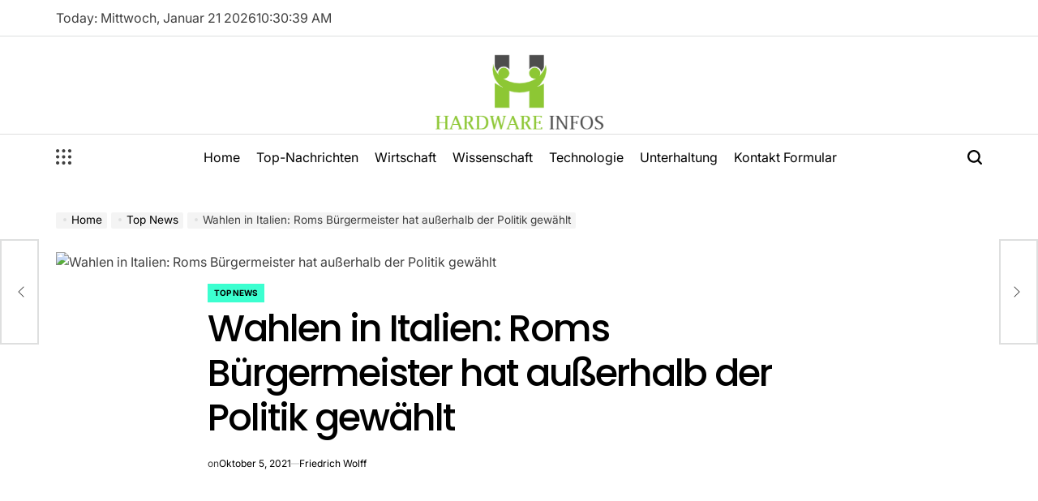

--- FILE ---
content_type: text/html; charset=UTF-8
request_url: https://www.hardware-infos.com/wahlen-in-italien-roms-buergermeister-hat-ausserhalb-der-politik-gewaehlt/
body_size: 21240
content:
    <!doctype html>
<html lang="de">
    <head>
        <meta charset="UTF-8">
        <meta name="viewport" content="width=device-width, initial-scale=1">
        <link rel="profile" href="https://gmpg.org/xfn/11">
        <meta name='robots' content='index, follow, max-image-preview:large, max-snippet:-1, max-video-preview:-1' />

	<!-- This site is optimized with the Yoast SEO plugin v26.5 - https://yoast.com/wordpress/plugins/seo/ -->
	<title>Wahlen in Italien: Roms Bürgermeister hat außerhalb der Politik gewählt</title>
	<link rel="canonical" href="https://www.hardware-infos.com/wahlen-in-italien-roms-buergermeister-hat-ausserhalb-der-politik-gewaehlt/" />
	<meta property="og:locale" content="de_DE" />
	<meta property="og:type" content="article" />
	<meta property="og:title" content="Wahlen in Italien: Roms Bürgermeister hat außerhalb der Politik gewählt" />
	<meta property="og:description" content="Die Bürger der italienischen Hauptstadt Rom wählten den Bürgermeister. Virginia Raggi von der Fünf-Sterne-Bewegung, die 2016 als erste Frau zum Präsidenten Roms gewählt wurde, belegte nur den dritten Platz. Sie zahlt ihre magere Bilanz mit der Stadtverwaltung, zumal das Müllproblem ungelöst bleibt. Der nächste Bürgermeister wird erst im zweiten Wahlgang zwischen dem Mitte-Rechts-Kandidaten Enrico Michetti [&hellip;]" />
	<meta property="og:url" content="https://www.hardware-infos.com/wahlen-in-italien-roms-buergermeister-hat-ausserhalb-der-politik-gewaehlt/" />
	<meta property="article:published_time" content="2021-10-05T07:01:26+00:00" />
	<meta property="og:image" content="https://www.sueddeutsche.de/image/sz.1.5430532/1200x675?v=1633415007" />
	<meta name="author" content="Friedrich Wolff" />
	<meta name="twitter:card" content="summary_large_image" />
	<meta name="twitter:image" content="https://www.sueddeutsche.de/image/sz.1.5430532/1200x675?v=1633415007" />
	<meta name="twitter:label1" content="Verfasst von" />
	<meta name="twitter:data1" content="Friedrich Wolff" />
	<meta name="twitter:label2" content="Geschätzte Lesezeit" />
	<meta name="twitter:data2" content="2 Minuten" />
	<script type="application/ld+json" class="yoast-schema-graph">{"@context":"https://schema.org","@graph":[{"@type":"NewsArticle","@id":"https://www.hardware-infos.com/wahlen-in-italien-roms-buergermeister-hat-ausserhalb-der-politik-gewaehlt/#article","isPartOf":{"@id":"https://www.hardware-infos.com/wahlen-in-italien-roms-buergermeister-hat-ausserhalb-der-politik-gewaehlt/"},"author":{"name":"Friedrich Wolff","@id":"https://www.hardware-infos.com/#/schema/person/ce0925c85a1c74230e981941b8cc16ef"},"headline":"Wahlen in Italien: Roms Bürgermeister hat außerhalb der Politik gewählt","datePublished":"2021-10-05T07:01:26+00:00","mainEntityOfPage":{"@id":"https://www.hardware-infos.com/wahlen-in-italien-roms-buergermeister-hat-ausserhalb-der-politik-gewaehlt/"},"wordCount":353,"commentCount":0,"publisher":{"@id":"https://www.hardware-infos.com/#organization"},"image":{"@id":"https://www.hardware-infos.com/wahlen-in-italien-roms-buergermeister-hat-ausserhalb-der-politik-gewaehlt/#primaryimage"},"thumbnailUrl":"https://www.sueddeutsche.de/image/sz.1.5430532/1200x675?v=1633415007","articleSection":["Top News"],"inLanguage":"de","potentialAction":[{"@type":"CommentAction","name":"Comment","target":["https://www.hardware-infos.com/wahlen-in-italien-roms-buergermeister-hat-ausserhalb-der-politik-gewaehlt/#respond"]}]},{"@type":"WebPage","@id":"https://www.hardware-infos.com/wahlen-in-italien-roms-buergermeister-hat-ausserhalb-der-politik-gewaehlt/","url":"https://www.hardware-infos.com/wahlen-in-italien-roms-buergermeister-hat-ausserhalb-der-politik-gewaehlt/","name":"Wahlen in Italien: Roms Bürgermeister hat außerhalb der Politik gewählt","isPartOf":{"@id":"https://www.hardware-infos.com/#website"},"primaryImageOfPage":"https://www.sueddeutsche.de/image/sz.1.5430532/1200x675?v=1633415007","image":["https://www.sueddeutsche.de/image/sz.1.5430532/1200x675?v=1633415007"],"thumbnailUrl":"https://www.sueddeutsche.de/image/sz.1.5430532/1200x675?v=1633415007","datePublished":"2021-10-05T07:01:26+00:00","inLanguage":"de","potentialAction":[{"@type":"ReadAction","target":["https://www.hardware-infos.com/wahlen-in-italien-roms-buergermeister-hat-ausserhalb-der-politik-gewaehlt/"]}]},{"@type":"ImageObject","inLanguage":"de","@id":"https://www.hardware-infos.com/wahlen-in-italien-roms-buergermeister-hat-ausserhalb-der-politik-gewaehlt/#primaryimage","url":"https://www.sueddeutsche.de/image/sz.1.5430532/1200x675?v=1633415007","contentUrl":"https://www.sueddeutsche.de/image/sz.1.5430532/1200x675?v=1633415007"},{"@type":"WebSite","@id":"https://www.hardware-infos.com/#website","url":"https://www.hardware-infos.com/","name":"","description":"Deutsche und europäische Nachrichten, Analysen, Meinungen","publisher":{"@id":"https://www.hardware-infos.com/#organization"},"potentialAction":[{"@type":"SearchAction","target":{"@type":"EntryPoint","urlTemplate":"https://www.hardware-infos.com/?s={search_term_string}"},"query-input":{"@type":"PropertyValueSpecification","valueRequired":true,"valueName":"search_term_string"}}],"inLanguage":"de"},{"@type":"Organization","@id":"https://www.hardware-infos.com/#organization","name":"Hardware Infos","url":"https://www.hardware-infos.com/","logo":{"@type":"ImageObject","inLanguage":"de","@id":"https://www.hardware-infos.com/#/schema/logo/image/","url":"https://www.hardware-infos.com/wp-content/uploads/2021/02/Hardware-Infos-Logo.png","contentUrl":"https://www.hardware-infos.com/wp-content/uploads/2021/02/Hardware-Infos-Logo.png","width":387,"height":154,"caption":"Hardware Infos"},"image":{"@id":"https://www.hardware-infos.com/#/schema/logo/image/"}},{"@type":"Person","@id":"https://www.hardware-infos.com/#/schema/person/ce0925c85a1c74230e981941b8cc16ef","name":"Friedrich Wolff","image":{"@type":"ImageObject","inLanguage":"de","@id":"https://www.hardware-infos.com/#/schema/person/image/","url":"https://secure.gravatar.com/avatar/130665201b602296aa2d77f887b9b16a764222ce85ad06de2625f18f6f4534fc?s=96&d=mm&r=g","contentUrl":"https://secure.gravatar.com/avatar/130665201b602296aa2d77f887b9b16a764222ce85ad06de2625f18f6f4534fc?s=96&d=mm&r=g","caption":"Friedrich Wolff"},"description":"\"Beer Ninja. Unapologetischer Social-Media-Experte. Web-Fanatiker. Twitter-Geek. Preisgekrönter Denker. Student.\"","url":"https://www.hardware-infos.com/author/aarav/"}]}</script>
	<!-- / Yoast SEO plugin. -->


<link rel='dns-prefetch' href='//stats.wp.com' />

<link rel="alternate" type="application/rss+xml" title=" &raquo; Feed" href="https://www.hardware-infos.com/feed/" />
<link rel="alternate" type="application/rss+xml" title=" &raquo; Kommentar-Feed" href="https://www.hardware-infos.com/comments/feed/" />
<link rel="alternate" type="application/rss+xml" title=" &raquo; Wahlen in Italien: Roms Bürgermeister hat außerhalb der Politik gewählt-Kommentar-Feed" href="https://www.hardware-infos.com/wahlen-in-italien-roms-buergermeister-hat-ausserhalb-der-politik-gewaehlt/feed/" />
<link rel="alternate" title="oEmbed (JSON)" type="application/json+oembed" href="https://www.hardware-infos.com/wp-json/oembed/1.0/embed?url=https%3A%2F%2Fwww.hardware-infos.com%2Fwahlen-in-italien-roms-buergermeister-hat-ausserhalb-der-politik-gewaehlt%2F" />
<link rel="alternate" title="oEmbed (XML)" type="text/xml+oembed" href="https://www.hardware-infos.com/wp-json/oembed/1.0/embed?url=https%3A%2F%2Fwww.hardware-infos.com%2Fwahlen-in-italien-roms-buergermeister-hat-ausserhalb-der-politik-gewaehlt%2F&#038;format=xml" />
<style id='wp-img-auto-sizes-contain-inline-css'>
img:is([sizes=auto i],[sizes^="auto," i]){contain-intrinsic-size:3000px 1500px}
/*# sourceURL=wp-img-auto-sizes-contain-inline-css */
</style>
<style id='wp-emoji-styles-inline-css'>

	img.wp-smiley, img.emoji {
		display: inline !important;
		border: none !important;
		box-shadow: none !important;
		height: 1em !important;
		width: 1em !important;
		margin: 0 0.07em !important;
		vertical-align: -0.1em !important;
		background: none !important;
		padding: 0 !important;
	}
/*# sourceURL=wp-emoji-styles-inline-css */
</style>
<style id='wp-block-library-inline-css'>
:root{--wp-block-synced-color:#7a00df;--wp-block-synced-color--rgb:122,0,223;--wp-bound-block-color:var(--wp-block-synced-color);--wp-editor-canvas-background:#ddd;--wp-admin-theme-color:#007cba;--wp-admin-theme-color--rgb:0,124,186;--wp-admin-theme-color-darker-10:#006ba1;--wp-admin-theme-color-darker-10--rgb:0,107,160.5;--wp-admin-theme-color-darker-20:#005a87;--wp-admin-theme-color-darker-20--rgb:0,90,135;--wp-admin-border-width-focus:2px}@media (min-resolution:192dpi){:root{--wp-admin-border-width-focus:1.5px}}.wp-element-button{cursor:pointer}:root .has-very-light-gray-background-color{background-color:#eee}:root .has-very-dark-gray-background-color{background-color:#313131}:root .has-very-light-gray-color{color:#eee}:root .has-very-dark-gray-color{color:#313131}:root .has-vivid-green-cyan-to-vivid-cyan-blue-gradient-background{background:linear-gradient(135deg,#00d084,#0693e3)}:root .has-purple-crush-gradient-background{background:linear-gradient(135deg,#34e2e4,#4721fb 50%,#ab1dfe)}:root .has-hazy-dawn-gradient-background{background:linear-gradient(135deg,#faaca8,#dad0ec)}:root .has-subdued-olive-gradient-background{background:linear-gradient(135deg,#fafae1,#67a671)}:root .has-atomic-cream-gradient-background{background:linear-gradient(135deg,#fdd79a,#004a59)}:root .has-nightshade-gradient-background{background:linear-gradient(135deg,#330968,#31cdcf)}:root .has-midnight-gradient-background{background:linear-gradient(135deg,#020381,#2874fc)}:root{--wp--preset--font-size--normal:16px;--wp--preset--font-size--huge:42px}.has-regular-font-size{font-size:1em}.has-larger-font-size{font-size:2.625em}.has-normal-font-size{font-size:var(--wp--preset--font-size--normal)}.has-huge-font-size{font-size:var(--wp--preset--font-size--huge)}.has-text-align-center{text-align:center}.has-text-align-left{text-align:left}.has-text-align-right{text-align:right}.has-fit-text{white-space:nowrap!important}#end-resizable-editor-section{display:none}.aligncenter{clear:both}.items-justified-left{justify-content:flex-start}.items-justified-center{justify-content:center}.items-justified-right{justify-content:flex-end}.items-justified-space-between{justify-content:space-between}.screen-reader-text{border:0;clip-path:inset(50%);height:1px;margin:-1px;overflow:hidden;padding:0;position:absolute;width:1px;word-wrap:normal!important}.screen-reader-text:focus{background-color:#ddd;clip-path:none;color:#444;display:block;font-size:1em;height:auto;left:5px;line-height:normal;padding:15px 23px 14px;text-decoration:none;top:5px;width:auto;z-index:100000}html :where(.has-border-color){border-style:solid}html :where([style*=border-top-color]){border-top-style:solid}html :where([style*=border-right-color]){border-right-style:solid}html :where([style*=border-bottom-color]){border-bottom-style:solid}html :where([style*=border-left-color]){border-left-style:solid}html :where([style*=border-width]){border-style:solid}html :where([style*=border-top-width]){border-top-style:solid}html :where([style*=border-right-width]){border-right-style:solid}html :where([style*=border-bottom-width]){border-bottom-style:solid}html :where([style*=border-left-width]){border-left-style:solid}html :where(img[class*=wp-image-]){height:auto;max-width:100%}:where(figure){margin:0 0 1em}html :where(.is-position-sticky){--wp-admin--admin-bar--position-offset:var(--wp-admin--admin-bar--height,0px)}@media screen and (max-width:600px){html :where(.is-position-sticky){--wp-admin--admin-bar--position-offset:0px}}

/*# sourceURL=wp-block-library-inline-css */
</style><style id='global-styles-inline-css'>
:root{--wp--preset--aspect-ratio--square: 1;--wp--preset--aspect-ratio--4-3: 4/3;--wp--preset--aspect-ratio--3-4: 3/4;--wp--preset--aspect-ratio--3-2: 3/2;--wp--preset--aspect-ratio--2-3: 2/3;--wp--preset--aspect-ratio--16-9: 16/9;--wp--preset--aspect-ratio--9-16: 9/16;--wp--preset--color--black: #000000;--wp--preset--color--cyan-bluish-gray: #abb8c3;--wp--preset--color--white: #ffffff;--wp--preset--color--pale-pink: #f78da7;--wp--preset--color--vivid-red: #cf2e2e;--wp--preset--color--luminous-vivid-orange: #ff6900;--wp--preset--color--luminous-vivid-amber: #fcb900;--wp--preset--color--light-green-cyan: #7bdcb5;--wp--preset--color--vivid-green-cyan: #00d084;--wp--preset--color--pale-cyan-blue: #8ed1fc;--wp--preset--color--vivid-cyan-blue: #0693e3;--wp--preset--color--vivid-purple: #9b51e0;--wp--preset--gradient--vivid-cyan-blue-to-vivid-purple: linear-gradient(135deg,rgb(6,147,227) 0%,rgb(155,81,224) 100%);--wp--preset--gradient--light-green-cyan-to-vivid-green-cyan: linear-gradient(135deg,rgb(122,220,180) 0%,rgb(0,208,130) 100%);--wp--preset--gradient--luminous-vivid-amber-to-luminous-vivid-orange: linear-gradient(135deg,rgb(252,185,0) 0%,rgb(255,105,0) 100%);--wp--preset--gradient--luminous-vivid-orange-to-vivid-red: linear-gradient(135deg,rgb(255,105,0) 0%,rgb(207,46,46) 100%);--wp--preset--gradient--very-light-gray-to-cyan-bluish-gray: linear-gradient(135deg,rgb(238,238,238) 0%,rgb(169,184,195) 100%);--wp--preset--gradient--cool-to-warm-spectrum: linear-gradient(135deg,rgb(74,234,220) 0%,rgb(151,120,209) 20%,rgb(207,42,186) 40%,rgb(238,44,130) 60%,rgb(251,105,98) 80%,rgb(254,248,76) 100%);--wp--preset--gradient--blush-light-purple: linear-gradient(135deg,rgb(255,206,236) 0%,rgb(152,150,240) 100%);--wp--preset--gradient--blush-bordeaux: linear-gradient(135deg,rgb(254,205,165) 0%,rgb(254,45,45) 50%,rgb(107,0,62) 100%);--wp--preset--gradient--luminous-dusk: linear-gradient(135deg,rgb(255,203,112) 0%,rgb(199,81,192) 50%,rgb(65,88,208) 100%);--wp--preset--gradient--pale-ocean: linear-gradient(135deg,rgb(255,245,203) 0%,rgb(182,227,212) 50%,rgb(51,167,181) 100%);--wp--preset--gradient--electric-grass: linear-gradient(135deg,rgb(202,248,128) 0%,rgb(113,206,126) 100%);--wp--preset--gradient--midnight: linear-gradient(135deg,rgb(2,3,129) 0%,rgb(40,116,252) 100%);--wp--preset--font-size--small: 13px;--wp--preset--font-size--medium: 20px;--wp--preset--font-size--large: 36px;--wp--preset--font-size--x-large: 42px;--wp--preset--spacing--20: 0.44rem;--wp--preset--spacing--30: 0.67rem;--wp--preset--spacing--40: 1rem;--wp--preset--spacing--50: 1.5rem;--wp--preset--spacing--60: 2.25rem;--wp--preset--spacing--70: 3.38rem;--wp--preset--spacing--80: 5.06rem;--wp--preset--shadow--natural: 6px 6px 9px rgba(0, 0, 0, 0.2);--wp--preset--shadow--deep: 12px 12px 50px rgba(0, 0, 0, 0.4);--wp--preset--shadow--sharp: 6px 6px 0px rgba(0, 0, 0, 0.2);--wp--preset--shadow--outlined: 6px 6px 0px -3px rgb(255, 255, 255), 6px 6px rgb(0, 0, 0);--wp--preset--shadow--crisp: 6px 6px 0px rgb(0, 0, 0);}:where(.is-layout-flex){gap: 0.5em;}:where(.is-layout-grid){gap: 0.5em;}body .is-layout-flex{display: flex;}.is-layout-flex{flex-wrap: wrap;align-items: center;}.is-layout-flex > :is(*, div){margin: 0;}body .is-layout-grid{display: grid;}.is-layout-grid > :is(*, div){margin: 0;}:where(.wp-block-columns.is-layout-flex){gap: 2em;}:where(.wp-block-columns.is-layout-grid){gap: 2em;}:where(.wp-block-post-template.is-layout-flex){gap: 1.25em;}:where(.wp-block-post-template.is-layout-grid){gap: 1.25em;}.has-black-color{color: var(--wp--preset--color--black) !important;}.has-cyan-bluish-gray-color{color: var(--wp--preset--color--cyan-bluish-gray) !important;}.has-white-color{color: var(--wp--preset--color--white) !important;}.has-pale-pink-color{color: var(--wp--preset--color--pale-pink) !important;}.has-vivid-red-color{color: var(--wp--preset--color--vivid-red) !important;}.has-luminous-vivid-orange-color{color: var(--wp--preset--color--luminous-vivid-orange) !important;}.has-luminous-vivid-amber-color{color: var(--wp--preset--color--luminous-vivid-amber) !important;}.has-light-green-cyan-color{color: var(--wp--preset--color--light-green-cyan) !important;}.has-vivid-green-cyan-color{color: var(--wp--preset--color--vivid-green-cyan) !important;}.has-pale-cyan-blue-color{color: var(--wp--preset--color--pale-cyan-blue) !important;}.has-vivid-cyan-blue-color{color: var(--wp--preset--color--vivid-cyan-blue) !important;}.has-vivid-purple-color{color: var(--wp--preset--color--vivid-purple) !important;}.has-black-background-color{background-color: var(--wp--preset--color--black) !important;}.has-cyan-bluish-gray-background-color{background-color: var(--wp--preset--color--cyan-bluish-gray) !important;}.has-white-background-color{background-color: var(--wp--preset--color--white) !important;}.has-pale-pink-background-color{background-color: var(--wp--preset--color--pale-pink) !important;}.has-vivid-red-background-color{background-color: var(--wp--preset--color--vivid-red) !important;}.has-luminous-vivid-orange-background-color{background-color: var(--wp--preset--color--luminous-vivid-orange) !important;}.has-luminous-vivid-amber-background-color{background-color: var(--wp--preset--color--luminous-vivid-amber) !important;}.has-light-green-cyan-background-color{background-color: var(--wp--preset--color--light-green-cyan) !important;}.has-vivid-green-cyan-background-color{background-color: var(--wp--preset--color--vivid-green-cyan) !important;}.has-pale-cyan-blue-background-color{background-color: var(--wp--preset--color--pale-cyan-blue) !important;}.has-vivid-cyan-blue-background-color{background-color: var(--wp--preset--color--vivid-cyan-blue) !important;}.has-vivid-purple-background-color{background-color: var(--wp--preset--color--vivid-purple) !important;}.has-black-border-color{border-color: var(--wp--preset--color--black) !important;}.has-cyan-bluish-gray-border-color{border-color: var(--wp--preset--color--cyan-bluish-gray) !important;}.has-white-border-color{border-color: var(--wp--preset--color--white) !important;}.has-pale-pink-border-color{border-color: var(--wp--preset--color--pale-pink) !important;}.has-vivid-red-border-color{border-color: var(--wp--preset--color--vivid-red) !important;}.has-luminous-vivid-orange-border-color{border-color: var(--wp--preset--color--luminous-vivid-orange) !important;}.has-luminous-vivid-amber-border-color{border-color: var(--wp--preset--color--luminous-vivid-amber) !important;}.has-light-green-cyan-border-color{border-color: var(--wp--preset--color--light-green-cyan) !important;}.has-vivid-green-cyan-border-color{border-color: var(--wp--preset--color--vivid-green-cyan) !important;}.has-pale-cyan-blue-border-color{border-color: var(--wp--preset--color--pale-cyan-blue) !important;}.has-vivid-cyan-blue-border-color{border-color: var(--wp--preset--color--vivid-cyan-blue) !important;}.has-vivid-purple-border-color{border-color: var(--wp--preset--color--vivid-purple) !important;}.has-vivid-cyan-blue-to-vivid-purple-gradient-background{background: var(--wp--preset--gradient--vivid-cyan-blue-to-vivid-purple) !important;}.has-light-green-cyan-to-vivid-green-cyan-gradient-background{background: var(--wp--preset--gradient--light-green-cyan-to-vivid-green-cyan) !important;}.has-luminous-vivid-amber-to-luminous-vivid-orange-gradient-background{background: var(--wp--preset--gradient--luminous-vivid-amber-to-luminous-vivid-orange) !important;}.has-luminous-vivid-orange-to-vivid-red-gradient-background{background: var(--wp--preset--gradient--luminous-vivid-orange-to-vivid-red) !important;}.has-very-light-gray-to-cyan-bluish-gray-gradient-background{background: var(--wp--preset--gradient--very-light-gray-to-cyan-bluish-gray) !important;}.has-cool-to-warm-spectrum-gradient-background{background: var(--wp--preset--gradient--cool-to-warm-spectrum) !important;}.has-blush-light-purple-gradient-background{background: var(--wp--preset--gradient--blush-light-purple) !important;}.has-blush-bordeaux-gradient-background{background: var(--wp--preset--gradient--blush-bordeaux) !important;}.has-luminous-dusk-gradient-background{background: var(--wp--preset--gradient--luminous-dusk) !important;}.has-pale-ocean-gradient-background{background: var(--wp--preset--gradient--pale-ocean) !important;}.has-electric-grass-gradient-background{background: var(--wp--preset--gradient--electric-grass) !important;}.has-midnight-gradient-background{background: var(--wp--preset--gradient--midnight) !important;}.has-small-font-size{font-size: var(--wp--preset--font-size--small) !important;}.has-medium-font-size{font-size: var(--wp--preset--font-size--medium) !important;}.has-large-font-size{font-size: var(--wp--preset--font-size--large) !important;}.has-x-large-font-size{font-size: var(--wp--preset--font-size--x-large) !important;}
/*# sourceURL=global-styles-inline-css */
</style>

<style id='classic-theme-styles-inline-css'>
/*! This file is auto-generated */
.wp-block-button__link{color:#fff;background-color:#32373c;border-radius:9999px;box-shadow:none;text-decoration:none;padding:calc(.667em + 2px) calc(1.333em + 2px);font-size:1.125em}.wp-block-file__button{background:#32373c;color:#fff;text-decoration:none}
/*# sourceURL=/wp-includes/css/classic-themes.min.css */
</style>
<link rel='stylesheet' id='dashicons-css' href='https://www.hardware-infos.com/wp-includes/css/dashicons.min.css?ver=14f5a98b305a414fe68b9e44dc7cb812' media='all' />
<link rel='stylesheet' id='admin-bar-css' href='https://www.hardware-infos.com/wp-includes/css/admin-bar.min.css?ver=14f5a98b305a414fe68b9e44dc7cb812' media='all' />
<style id='admin-bar-inline-css'>

    /* Hide CanvasJS credits for P404 charts specifically */
    #p404RedirectChart .canvasjs-chart-credit {
        display: none !important;
    }
    
    #p404RedirectChart canvas {
        border-radius: 6px;
    }

    .p404-redirect-adminbar-weekly-title {
        font-weight: bold;
        font-size: 14px;
        color: #fff;
        margin-bottom: 6px;
    }

    #wpadminbar #wp-admin-bar-p404_free_top_button .ab-icon:before {
        content: "\f103";
        color: #dc3545;
        top: 3px;
    }
    
    #wp-admin-bar-p404_free_top_button .ab-item {
        min-width: 80px !important;
        padding: 0px !important;
    }
    
    /* Ensure proper positioning and z-index for P404 dropdown */
    .p404-redirect-adminbar-dropdown-wrap { 
        min-width: 0; 
        padding: 0;
        position: static !important;
    }
    
    #wpadminbar #wp-admin-bar-p404_free_top_button_dropdown {
        position: static !important;
    }
    
    #wpadminbar #wp-admin-bar-p404_free_top_button_dropdown .ab-item {
        padding: 0 !important;
        margin: 0 !important;
    }
    
    .p404-redirect-dropdown-container {
        min-width: 340px;
        padding: 18px 18px 12px 18px;
        background: #23282d !important;
        color: #fff;
        border-radius: 12px;
        box-shadow: 0 8px 32px rgba(0,0,0,0.25);
        margin-top: 10px;
        position: relative !important;
        z-index: 999999 !important;
        display: block !important;
        border: 1px solid #444;
    }
    
    /* Ensure P404 dropdown appears on hover */
    #wpadminbar #wp-admin-bar-p404_free_top_button .p404-redirect-dropdown-container { 
        display: none !important;
    }
    
    #wpadminbar #wp-admin-bar-p404_free_top_button:hover .p404-redirect-dropdown-container { 
        display: block !important;
    }
    
    #wpadminbar #wp-admin-bar-p404_free_top_button:hover #wp-admin-bar-p404_free_top_button_dropdown .p404-redirect-dropdown-container {
        display: block !important;
    }
    
    .p404-redirect-card {
        background: #2c3338;
        border-radius: 8px;
        padding: 18px 18px 12px 18px;
        box-shadow: 0 2px 8px rgba(0,0,0,0.07);
        display: flex;
        flex-direction: column;
        align-items: flex-start;
        border: 1px solid #444;
    }
    
    .p404-redirect-btn {
        display: inline-block;
        background: #dc3545;
        color: #fff !important;
        font-weight: bold;
        padding: 5px 22px;
        border-radius: 8px;
        text-decoration: none;
        font-size: 17px;
        transition: background 0.2s, box-shadow 0.2s;
        margin-top: 8px;
        box-shadow: 0 2px 8px rgba(220,53,69,0.15);
        text-align: center;
        line-height: 1.6;
    }
    
    .p404-redirect-btn:hover {
        background: #c82333;
        color: #fff !important;
        box-shadow: 0 4px 16px rgba(220,53,69,0.25);
    }
    
    /* Prevent conflicts with other admin bar dropdowns */
    #wpadminbar .ab-top-menu > li:hover > .ab-item,
    #wpadminbar .ab-top-menu > li.hover > .ab-item {
        z-index: auto;
    }
    
    #wpadminbar #wp-admin-bar-p404_free_top_button:hover > .ab-item {
        z-index: 999998 !important;
    }
    
/*# sourceURL=admin-bar-inline-css */
</style>
<link rel='stylesheet' id='truthnews-load-google-fonts-css' href='https://www.hardware-infos.com/wp-content/fonts/1c1181a770f8b14e9f081da5f96905d9.css?ver=1.0.0' media='all' />
<link rel='stylesheet' id='swiper-css' href='https://www.hardware-infos.com/wp-content/themes/truthnews/assets/css/swiper-bundle.min.css?ver=14f5a98b305a414fe68b9e44dc7cb812' media='all' />
<link rel='stylesheet' id='truthnews-style-css' href='https://www.hardware-infos.com/wp-content/themes/truthnews/style.css?ver=1.0.0' media='all' />
<style id='truthnews-style-inline-css'>
        
                
/*# sourceURL=truthnews-style-inline-css */
</style>
<link rel='stylesheet' id='truthnews-comments-css' href='https://www.hardware-infos.com/wp-content/themes/truthnews/assets/css/comments.min.css?ver=1.0.0' media='all' />
<link rel='stylesheet' id='truthnews-preloader-css' href='https://www.hardware-infos.com/wp-content/themes/truthnews/assets/css/preloader-style-5.css?ver=14f5a98b305a414fe68b9e44dc7cb812' media='all' />
<script src="https://www.hardware-infos.com/wp-includes/js/jquery/jquery.min.js?ver=3.7.1&#039; data-cfasync=&#039;true" id="jquery-core-js" defer></script>

<script id="jquery-js-after">window.addEventListener('DOMContentLoaded', function() {
jQuery(document).ready(function() {
	jQuery(".9c6a02186f52fbd469cd8c95d8e6dba6").click(function() {
		jQuery.post(
			"https://www.hardware-infos.com/wp-admin/admin-ajax.php", {
				"action": "quick_adsense_onpost_ad_click",
				"quick_adsense_onpost_ad_index": jQuery(this).attr("data-index"),
				"quick_adsense_nonce": "b2abcba632",
			}, function(response) { }
		);
	});
});

//# sourceURL=jquery-js-after
});</script>
<script id="cfmonitor-js-extra">
var cfmonitor = {"client_ip":"3.144.245.194","max_clicks":"2","clicks":"0","is_blocked":"0","customclass":"","disablead":"false","currentURL":"/wahlen-in-italien-roms-buergermeister-hat-ausserhalb-der-politik-gewaehlt/","debug":"true","caching":"1","ajaxurl":"https://www.hardware-infos.com/wp-admin/admin-ajax.php","nonce":"0ddce963f2"};
//# sourceURL=cfmonitor-js-extra
</script>

<link rel="https://api.w.org/" href="https://www.hardware-infos.com/wp-json/" /><link rel="alternate" title="JSON" type="application/json" href="https://www.hardware-infos.com/wp-json/wp/v2/posts/10029" /><link rel="EditURI" type="application/rsd+xml" title="RSD" href="https://www.hardware-infos.com/xmlrpc.php?rsd" />


<script async src="https://pagead2.googlesyndication.com/pagead/js/adsbygoogle.js?client=ca-pub-3059805454647315" crossorigin="anonymous"></script><meta name="google-site-verification" content="2sI-8XguU4mvL6864e9M7IdXHWWlff2ZNReukcuec3E" />

<meta name="google-site-verification" content="2sI-8XguU4mvL6864e9M7IdXHWWlff2ZNReukcuec3E" />	<style>img#wpstats{display:none}</style>
		<link rel="pingback" href="https://www.hardware-infos.com/xmlrpc.php"><style type="text/css">.saboxplugin-wrap{-webkit-box-sizing:border-box;-moz-box-sizing:border-box;-ms-box-sizing:border-box;box-sizing:border-box;border:1px solid #eee;width:100%;clear:both;display:block;overflow:hidden;word-wrap:break-word;position:relative}.saboxplugin-wrap .saboxplugin-gravatar{float:left;padding:0 20px 20px 20px}.saboxplugin-wrap .saboxplugin-gravatar img{max-width:100px;height:auto;border-radius:0;}.saboxplugin-wrap .saboxplugin-authorname{font-size:18px;line-height:1;margin:20px 0 0 20px;display:block}.saboxplugin-wrap .saboxplugin-authorname a{text-decoration:none}.saboxplugin-wrap .saboxplugin-authorname a:focus{outline:0}.saboxplugin-wrap .saboxplugin-desc{display:block;margin:5px 20px}.saboxplugin-wrap .saboxplugin-desc a{text-decoration:underline}.saboxplugin-wrap .saboxplugin-desc p{margin:5px 0 12px}.saboxplugin-wrap .saboxplugin-web{margin:0 20px 15px;text-align:left}.saboxplugin-wrap .sab-web-position{text-align:right}.saboxplugin-wrap .saboxplugin-web a{color:#ccc;text-decoration:none}.saboxplugin-wrap .saboxplugin-socials{position:relative;display:block;background:#fcfcfc;padding:5px;border-top:1px solid #eee}.saboxplugin-wrap .saboxplugin-socials a svg{width:20px;height:20px}.saboxplugin-wrap .saboxplugin-socials a svg .st2{fill:#fff; transform-origin:center center;}.saboxplugin-wrap .saboxplugin-socials a svg .st1{fill:rgba(0,0,0,.3)}.saboxplugin-wrap .saboxplugin-socials a:hover{opacity:.8;-webkit-transition:opacity .4s;-moz-transition:opacity .4s;-o-transition:opacity .4s;transition:opacity .4s;box-shadow:none!important;-webkit-box-shadow:none!important}.saboxplugin-wrap .saboxplugin-socials .saboxplugin-icon-color{box-shadow:none;padding:0;border:0;-webkit-transition:opacity .4s;-moz-transition:opacity .4s;-o-transition:opacity .4s;transition:opacity .4s;display:inline-block;color:#fff;font-size:0;text-decoration:inherit;margin:5px;-webkit-border-radius:0;-moz-border-radius:0;-ms-border-radius:0;-o-border-radius:0;border-radius:0;overflow:hidden}.saboxplugin-wrap .saboxplugin-socials .saboxplugin-icon-grey{text-decoration:inherit;box-shadow:none;position:relative;display:-moz-inline-stack;display:inline-block;vertical-align:middle;zoom:1;margin:10px 5px;color:#444;fill:#444}.clearfix:after,.clearfix:before{content:' ';display:table;line-height:0;clear:both}.ie7 .clearfix{zoom:1}.saboxplugin-socials.sabox-colored .saboxplugin-icon-color .sab-twitch{border-color:#38245c}.saboxplugin-socials.sabox-colored .saboxplugin-icon-color .sab-behance{border-color:#003eb0}.saboxplugin-socials.sabox-colored .saboxplugin-icon-color .sab-deviantart{border-color:#036824}.saboxplugin-socials.sabox-colored .saboxplugin-icon-color .sab-digg{border-color:#00327c}.saboxplugin-socials.sabox-colored .saboxplugin-icon-color .sab-dribbble{border-color:#ba1655}.saboxplugin-socials.sabox-colored .saboxplugin-icon-color .sab-facebook{border-color:#1e2e4f}.saboxplugin-socials.sabox-colored .saboxplugin-icon-color .sab-flickr{border-color:#003576}.saboxplugin-socials.sabox-colored .saboxplugin-icon-color .sab-github{border-color:#264874}.saboxplugin-socials.sabox-colored .saboxplugin-icon-color .sab-google{border-color:#0b51c5}.saboxplugin-socials.sabox-colored .saboxplugin-icon-color .sab-html5{border-color:#902e13}.saboxplugin-socials.sabox-colored .saboxplugin-icon-color .sab-instagram{border-color:#1630aa}.saboxplugin-socials.sabox-colored .saboxplugin-icon-color .sab-linkedin{border-color:#00344f}.saboxplugin-socials.sabox-colored .saboxplugin-icon-color .sab-pinterest{border-color:#5b040e}.saboxplugin-socials.sabox-colored .saboxplugin-icon-color .sab-reddit{border-color:#992900}.saboxplugin-socials.sabox-colored .saboxplugin-icon-color .sab-rss{border-color:#a43b0a}.saboxplugin-socials.sabox-colored .saboxplugin-icon-color .sab-sharethis{border-color:#5d8420}.saboxplugin-socials.sabox-colored .saboxplugin-icon-color .sab-soundcloud{border-color:#995200}.saboxplugin-socials.sabox-colored .saboxplugin-icon-color .sab-spotify{border-color:#0f612c}.saboxplugin-socials.sabox-colored .saboxplugin-icon-color .sab-stackoverflow{border-color:#a95009}.saboxplugin-socials.sabox-colored .saboxplugin-icon-color .sab-steam{border-color:#006388}.saboxplugin-socials.sabox-colored .saboxplugin-icon-color .sab-user_email{border-color:#b84e05}.saboxplugin-socials.sabox-colored .saboxplugin-icon-color .sab-tumblr{border-color:#10151b}.saboxplugin-socials.sabox-colored .saboxplugin-icon-color .sab-twitter{border-color:#0967a0}.saboxplugin-socials.sabox-colored .saboxplugin-icon-color .sab-vimeo{border-color:#0d7091}.saboxplugin-socials.sabox-colored .saboxplugin-icon-color .sab-windows{border-color:#003f71}.saboxplugin-socials.sabox-colored .saboxplugin-icon-color .sab-whatsapp{border-color:#003f71}.saboxplugin-socials.sabox-colored .saboxplugin-icon-color .sab-wordpress{border-color:#0f3647}.saboxplugin-socials.sabox-colored .saboxplugin-icon-color .sab-yahoo{border-color:#14002d}.saboxplugin-socials.sabox-colored .saboxplugin-icon-color .sab-youtube{border-color:#900}.saboxplugin-socials.sabox-colored .saboxplugin-icon-color .sab-xing{border-color:#000202}.saboxplugin-socials.sabox-colored .saboxplugin-icon-color .sab-mixcloud{border-color:#2475a0}.saboxplugin-socials.sabox-colored .saboxplugin-icon-color .sab-vk{border-color:#243549}.saboxplugin-socials.sabox-colored .saboxplugin-icon-color .sab-medium{border-color:#00452c}.saboxplugin-socials.sabox-colored .saboxplugin-icon-color .sab-quora{border-color:#420e00}.saboxplugin-socials.sabox-colored .saboxplugin-icon-color .sab-meetup{border-color:#9b181c}.saboxplugin-socials.sabox-colored .saboxplugin-icon-color .sab-goodreads{border-color:#000}.saboxplugin-socials.sabox-colored .saboxplugin-icon-color .sab-snapchat{border-color:#999700}.saboxplugin-socials.sabox-colored .saboxplugin-icon-color .sab-500px{border-color:#00557f}.saboxplugin-socials.sabox-colored .saboxplugin-icon-color .sab-mastodont{border-color:#185886}.sabox-plus-item{margin-bottom:20px}@media screen and (max-width:480px){.saboxplugin-wrap{text-align:center}.saboxplugin-wrap .saboxplugin-gravatar{float:none;padding:20px 0;text-align:center;margin:0 auto;display:block}.saboxplugin-wrap .saboxplugin-gravatar img{float:none;display:inline-block;display:-moz-inline-stack;vertical-align:middle;zoom:1}.saboxplugin-wrap .saboxplugin-desc{margin:0 10px 20px;text-align:center}.saboxplugin-wrap .saboxplugin-authorname{text-align:center;margin:10px 0 20px}}body .saboxplugin-authorname a,body .saboxplugin-authorname a:hover{box-shadow:none;-webkit-box-shadow:none}a.sab-profile-edit{font-size:16px!important;line-height:1!important}.sab-edit-settings a,a.sab-profile-edit{color:#0073aa!important;box-shadow:none!important;-webkit-box-shadow:none!important}.sab-edit-settings{margin-right:15px;position:absolute;right:0;z-index:2;bottom:10px;line-height:20px}.sab-edit-settings i{margin-left:5px}.saboxplugin-socials{line-height:1!important}.rtl .saboxplugin-wrap .saboxplugin-gravatar{float:right}.rtl .saboxplugin-wrap .saboxplugin-authorname{display:flex;align-items:center}.rtl .saboxplugin-wrap .saboxplugin-authorname .sab-profile-edit{margin-right:10px}.rtl .sab-edit-settings{right:auto;left:0}img.sab-custom-avatar{max-width:75px;}.saboxplugin-wrap {margin-top:0px; margin-bottom:0px; padding: 0px 0px }.saboxplugin-wrap .saboxplugin-authorname {font-size:18px; line-height:25px;}.saboxplugin-wrap .saboxplugin-desc p, .saboxplugin-wrap .saboxplugin-desc {font-size:14px !important; line-height:21px !important;}.saboxplugin-wrap .saboxplugin-web {font-size:14px;}.saboxplugin-wrap .saboxplugin-socials a svg {width:18px;height:18px;}</style><link rel="icon" href="https://www.hardware-infos.com/wp-content/uploads/2025/04/hardware-infos-favicon.png" sizes="32x32" />
<link rel="icon" href="https://www.hardware-infos.com/wp-content/uploads/2025/04/hardware-infos-favicon.png" sizes="192x192" />
<link rel="apple-touch-icon" href="https://www.hardware-infos.com/wp-content/uploads/2025/04/hardware-infos-favicon.png" />
<meta name="msapplication-TileImage" content="https://www.hardware-infos.com/wp-content/uploads/2025/04/hardware-infos-favicon.png" />

<!-- FIFU:jsonld:begin -->
<script type="application/ld+json">{"@context":"https://schema.org","@graph":[{"@type":"ImageObject","@id":"https://www.sueddeutsche.de/image/sz.1.5430532/1200x675?v=1633415007","url":"https://www.sueddeutsche.de/image/sz.1.5430532/1200x675?v=1633415007","contentUrl":"https://www.sueddeutsche.de/image/sz.1.5430532/1200x675?v=1633415007","mainEntityOfPage":"https://www.hardware-infos.com/wahlen-in-italien-roms-buergermeister-hat-ausserhalb-der-politik-gewaehlt/"}]}</script>
<!-- FIFU:jsonld:end -->
		<style id="wp-custom-css">
			Ins {
Background:transparent; 
Text-decoration:none;
Border-style:2px #888888;
}		</style>
		<noscript><style id="rocket-lazyload-nojs-css">.rll-youtube-player, [data-lazy-src]{display:none !important;}</style></noscript>    <link rel="preload" as="image" href="https://images.tagesschau.de/image/d65f0a17-fd56-409e-97b2-e9f95eefedf7/AAABkZogDtA/AAABkZLhkrw/16x9-1280/atomkraftwerk-schweiz-100.jpg"><link rel="preload" as="image" href="https://www.nasa.gov/wp-content/uploads/2024/08/jonny-kim-portrait.jpg"><link rel="preload" as="image" href="https://ichef.bbci.co.uk/news/1024/branded_news/3283/live/292d8e30-655d-11ef-b43e-6916dcba5cbf.jpg"><link rel="preload" as="image" href="https://www.sueddeutsche.de/image/sz.1.5430532/1200x675?v=1633415007"><link rel="preload" as="image" href="https://images.tagesschau.de/image/d65f0a17-fd56-409e-97b2-e9f95eefedf7/AAABkZogDtA/AAABkZLhkrw/16x9-1280/atomkraftwerk-schweiz-100.jpg"><link rel="preload" as="image" href="https://bilder3.n-tv.de/img/incoming/crop25188230/4351321167-cImg_16_9-w1200/9a7c33fce522e7bdf7d630f8f9a65be1.jpg"><link rel="preload" as="image" href="https://images.tagesschau.de/image/d65f0a17-fd56-409e-97b2-e9f95eefedf7/AAABkZogDtA/AAABkZLhkrw/16x9-1280/atomkraftwerk-schweiz-100.jpg"><link rel="preload" as="image" href="https://bilder3.n-tv.de/img/incoming/crop25188230/4351321167-cImg_16_9-w1200/9a7c33fce522e7bdf7d630f8f9a65be1.jpg"><link rel="preload" as="image" href="https://bilder2.n-tv.de/img/incoming/crop25186425/7971323305-cImg_16_9-w1200/478809721.jpg"><link rel="preload" as="image" href="https://www.elsiglodetorreon.com.mx/m/i/2021/10/1483514.jpeg"><link rel="preload" as="image" href="https://media.sudouest.fr/6368312/1200x-1/so-5bdaf32866a4bdd5316a4920-ph0.jpg"></head>











<body data-rsssl=1 class="wp-singular post-template-default single single-post postid-10029 single-format-standard wp-custom-logo wp-embed-responsive wp-theme-truthnews no-sidebar has-sticky-sidebar">
<div id="page" class="site">
    <a class="skip-link screen-reader-text" href="#site-content">Skip to content</a>
<div id="wpi-preloader">
    <div class="wpi-preloader-wrapper">
                        <div class="site-preloader site-preloader-5">
                    <div class="line"></div>
                    <div class="line"></div>
                    <div class="line"></div>
                    <div class="line"></div>
                    <div class="line"></div>
                    <div class="line"></div>
                    <div class="line"></div>
                    <div class="line"></div>
                    <div class="line"></div>
                    <div class="line"></div>
                    <div class="line"></div>
                    <div class="line"></div>
                </div>
                    </div>
</div>

    <div id="wpi-topbar" class="site-topbar">
        <div class="wrapper topbar-wrapper">
            <div class="topbar-components topbar-components-left">
                                    <div class="site-topbar-component topbar-component-date">

                        Today:
                        Mittwoch, Januar 21 2026                    </div>
                                                    <div class="site-topbar-component topbar-component-clock">
                        <div class="wpi-display-clock"></div>
                    </div>
                            </div>
            <div class="topbar-components topbar-components-right">
                
                        </div>
        </div>
    </div>



<header id="masthead" class="site-header site-header-3 "
         >
    <div class="site-header-responsive has-sticky-navigation hide-on-desktop">
    <div class="wrapper header-wrapper">
        <div class="header-components header-components-left">
            <button class="toggle nav-toggle" data-toggle-target=".menu-modal" data-toggle-body-class="showing-menu-modal" aria-expanded="false" data-set-focus=".close-nav-toggle">
                <span class="wpi-menu-icon">
                    <span></span>
                    <span></span>
                </span>
            </button><!-- .nav-toggle -->
        </div>
        <div class="header-components header-components-center">

            <div class="site-branding">
                                    <div class="site-logo">
                        <a href="https://www.hardware-infos.com/" class="custom-logo-link" rel="home"><img width="269" height="126" src="data:image/svg+xml,%3Csvg%20xmlns='http://www.w3.org/2000/svg'%20viewBox='0%200%20269%20126'%3E%3C/svg%3E" class="custom-logo" alt="" decoding="async" data-lazy-src="https://www.hardware-infos.com/wp-content/uploads/2025/04/hardware-infos-logo.png" /><noscript><img width="269" height="126" src="https://www.hardware-infos.com/wp-content/uploads/2025/04/hardware-infos-logo.png" class="custom-logo" alt="" decoding="async" /></noscript></a>                    </div>
                                </div><!-- .site-branding -->
        </div>
        <div class="header-components header-components-right">
            <button class="toggle search-toggle" data-toggle-target=".search-modal" data-toggle-body-class="showing-search-modal" data-set-focus=".search-modal .search-field" aria-expanded="false">
                <svg class="svg-icon" aria-hidden="true" role="img" focusable="false" xmlns="http://www.w3.org/2000/svg" width="18" height="18" viewBox="0 0 18 18"><path fill="currentColor" d="M 7.117188 0.0351562 C 5.304688 0.226562 3.722656 0.960938 2.425781 2.203125 C 1.152344 3.421875 0.359375 4.964844 0.0820312 6.753906 C -0.00390625 7.304688 -0.00390625 8.445312 0.0820312 8.992188 C 0.625 12.5 3.265625 15.132812 6.785156 15.667969 C 7.335938 15.753906 8.414062 15.753906 8.964844 15.667969 C 10.148438 15.484375 11.261719 15.066406 12.179688 14.457031 C 12.375 14.328125 12.546875 14.214844 12.566406 14.207031 C 12.578125 14.199219 13.414062 15.007812 14.410156 16.003906 C 15.832031 17.421875 16.261719 17.832031 16.398438 17.898438 C 16.542969 17.964844 16.632812 17.984375 16.875 17.980469 C 17.128906 17.980469 17.203125 17.964844 17.355469 17.882812 C 17.597656 17.757812 17.777344 17.574219 17.890625 17.335938 C 17.964844 17.171875 17.984375 17.089844 17.984375 16.859375 C 17.980469 16.371094 18.011719 16.414062 15.988281 14.363281 L 14.207031 12.5625 L 14.460938 12.175781 C 15.074219 11.242188 15.484375 10.152344 15.667969 8.992188 C 15.753906 8.445312 15.753906 7.304688 15.667969 6.75 C 15.398438 4.976562 14.597656 3.421875 13.324219 2.203125 C 12.144531 1.070312 10.75 0.371094 9.125 0.101562 C 8.644531 0.0195312 7.574219 -0.015625 7.117188 0.0351562 Z M 8.941406 2.355469 C 10.972656 2.753906 12.625 4.226562 13.234375 6.1875 C 13.78125 7.953125 13.453125 9.824219 12.339844 11.285156 C 12.058594 11.65625 11.433594 12.25 11.054688 12.503906 C 9.355469 13.660156 7.1875 13.8125 5.367188 12.898438 C 2.886719 11.652344 1.691406 8.835938 2.515625 6.1875 C 3.132812 4.222656 4.796875 2.730469 6.808594 2.359375 C 7.332031 2.261719 7.398438 2.257812 8.015625 2.265625 C 8.382812 2.277344 8.683594 2.304688 8.941406 2.355469 Z M 8.941406 2.355469 " /></svg>            </button><!-- .search-toggle -->
        </div>
    </div>
</div>    <div class="site-header-desktop hide-on-tablet hide-on-mobile">
        <div class="header-branding-area">
            <div class="wrapper header-wrapper">
                <div class="header-components header-components-center">
                    
<div class="site-branding">
            <div class="site-logo">
            <a href="https://www.hardware-infos.com/" class="custom-logo-link" rel="home"><img width="269" height="126" src="data:image/svg+xml,%3Csvg%20xmlns='http://www.w3.org/2000/svg'%20viewBox='0%200%20269%20126'%3E%3C/svg%3E" class="custom-logo" alt="" decoding="async" data-lazy-src="https://www.hardware-infos.com/wp-content/uploads/2025/04/hardware-infos-logo.png" /><noscript><img width="269" height="126" src="https://www.hardware-infos.com/wp-content/uploads/2025/04/hardware-infos-logo.png" class="custom-logo" alt="" decoding="async" /></noscript></a>        </div>
            </div><!-- .site-branding -->
                </div>
            </div>
        </div>
        <div class="header-navigation-area">
            <div class="wrapper header-wrapper">
                                    <div class="header-components header-components-left">
                        <div class="site-drawer-menu-icon" aria-label="Open menu" tabindex="0">
                            <svg class="svg-icon" aria-hidden="true" role="img" focusable="false" xmlns="http://www.w3.org/2000/svg" width="20" height="20" viewBox="0 0 12 12"><path fill="currentColor" d="M1.2 2.5C.6 2.5 0 1.9 0 1.2 0 .6.6 0 1.2 0c.7 0 1.3.6 1.3 1.2 0 .7-.6 1.3-1.3 1.3zm4.5 0c-.7 0-1.2-.6-1.2-1.3C4.5.6 5 0 5.7 0s1.2.6 1.2 1.2c0 .7-.5 1.3-1.2 1.3zm4.5 0c-.7 0-1.3-.6-1.3-1.3 0-.6.6-1.2 1.3-1.2.7 0 1.2.6 1.2 1.2 0 .7-.5 1.3-1.2 1.3zm-9 4.4C.6 6.9 0 6.4 0 5.7s.6-1.2 1.2-1.2c.7 0 1.3.5 1.3 1.2s-.6 1.2-1.3 1.2zm4.5 0c-.7 0-1.2-.5-1.2-1.2S5 4.5 5.7 4.5s1.2.5 1.2 1.2-.5 1.2-1.2 1.2zm4.5 0c-.7 0-1.3-.5-1.3-1.2s.6-1.2 1.3-1.2c.7 0 1.2.5 1.2 1.2s-.5 1.2-1.2 1.2zm-9 4.5c-.6 0-1.2-.5-1.2-1.2s.6-1.3 1.2-1.3c.7 0 1.3.6 1.3 1.3 0 .7-.6 1.2-1.3 1.2zm4.5 0c-.7 0-1.2-.5-1.2-1.2S5 8.9 5.7 8.9s1.2.6 1.2 1.3c0 .7-.5 1.2-1.2 1.2zm4.5 0c-.7 0-1.3-.5-1.3-1.2s.6-1.3 1.3-1.3c.7 0 1.2.6 1.2 1.3 0 .7-.5 1.2-1.2 1.2z" /></svg>                        </div>
                    </div>
                                <div class="header-components header-components-center">
                    <div class="header-navigation-wrapper">
                                                    <nav class="primary-menu-wrapper"
                                 aria-label="Horizontal">
                                <ul class="primary-menu reset-list-style">
                                    <li id="menu-item-530" class="menu-item menu-item-type-custom menu-item-object-custom menu-item-home menu-item-530"><a href="https://www.hardware-infos.com">Home</a></li>
<li id="menu-item-531" class="menu-item menu-item-type-taxonomy menu-item-object-category current-post-ancestor current-menu-parent current-post-parent menu-item-531"><a href="https://www.hardware-infos.com/top-news/">Top-Nachrichten</a></li>
<li id="menu-item-533" class="menu-item menu-item-type-taxonomy menu-item-object-category menu-item-533"><a href="https://www.hardware-infos.com/economy/">Wirtschaft</a></li>
<li id="menu-item-534" class="menu-item menu-item-type-taxonomy menu-item-object-category menu-item-534"><a href="https://www.hardware-infos.com/science/">Wissenschaft</a></li>
<li id="menu-item-535" class="menu-item menu-item-type-taxonomy menu-item-object-category menu-item-535"><a href="https://www.hardware-infos.com/tech/">Technologie</a></li>
<li id="menu-item-537" class="menu-item menu-item-type-taxonomy menu-item-object-category menu-item-537"><a href="https://www.hardware-infos.com/entertainment/">Unterhaltung</a></li>
<li id="menu-item-3063" class="menu-item menu-item-type-post_type menu-item-object-page menu-item-3063"><a href="https://www.hardware-infos.com/contact-form/">Kontakt Formular</a></li>
                                </ul>
                            </nav><!-- .primary-menu-wrapper -->
                                                </div><!-- .header-navigation-wrapper -->
                </div>
                <div class="header-components header-components-right">
                        <button class="toggle search-toggle desktop-search-toggle" data-toggle-target=".search-modal" data-toggle-body-class="showing-search-modal" data-set-focus=".search-modal .search-field" aria-expanded="false">
                            <svg class="svg-icon" aria-hidden="true" role="img" focusable="false" xmlns="http://www.w3.org/2000/svg" width="18" height="18" viewBox="0 0 18 18"><path fill="currentColor" d="M 7.117188 0.0351562 C 5.304688 0.226562 3.722656 0.960938 2.425781 2.203125 C 1.152344 3.421875 0.359375 4.964844 0.0820312 6.753906 C -0.00390625 7.304688 -0.00390625 8.445312 0.0820312 8.992188 C 0.625 12.5 3.265625 15.132812 6.785156 15.667969 C 7.335938 15.753906 8.414062 15.753906 8.964844 15.667969 C 10.148438 15.484375 11.261719 15.066406 12.179688 14.457031 C 12.375 14.328125 12.546875 14.214844 12.566406 14.207031 C 12.578125 14.199219 13.414062 15.007812 14.410156 16.003906 C 15.832031 17.421875 16.261719 17.832031 16.398438 17.898438 C 16.542969 17.964844 16.632812 17.984375 16.875 17.980469 C 17.128906 17.980469 17.203125 17.964844 17.355469 17.882812 C 17.597656 17.757812 17.777344 17.574219 17.890625 17.335938 C 17.964844 17.171875 17.984375 17.089844 17.984375 16.859375 C 17.980469 16.371094 18.011719 16.414062 15.988281 14.363281 L 14.207031 12.5625 L 14.460938 12.175781 C 15.074219 11.242188 15.484375 10.152344 15.667969 8.992188 C 15.753906 8.445312 15.753906 7.304688 15.667969 6.75 C 15.398438 4.976562 14.597656 3.421875 13.324219 2.203125 C 12.144531 1.070312 10.75 0.371094 9.125 0.101562 C 8.644531 0.0195312 7.574219 -0.015625 7.117188 0.0351562 Z M 8.941406 2.355469 C 10.972656 2.753906 12.625 4.226562 13.234375 6.1875 C 13.78125 7.953125 13.453125 9.824219 12.339844 11.285156 C 12.058594 11.65625 11.433594 12.25 11.054688 12.503906 C 9.355469 13.660156 7.1875 13.8125 5.367188 12.898438 C 2.886719 11.652344 1.691406 8.835938 2.515625 6.1875 C 3.132812 4.222656 4.796875 2.730469 6.808594 2.359375 C 7.332031 2.261719 7.398438 2.257812 8.015625 2.265625 C 8.382812 2.277344 8.683594 2.304688 8.941406 2.355469 Z M 8.941406 2.355469 " /></svg>                        </button><!-- .search-toggle -->
                </div>
            </div>
        </div>
    </div>
</header><!-- #masthead -->

<div class="search-modal cover-modal" data-modal-target-string=".search-modal" role="dialog" aria-modal="true" aria-label="Search">
    <div class="search-modal-inner modal-inner">
        <div class="wrapper">
            <div class="search-modal-panel">
                <h2>What are You Looking For?</h2>
                <div class="search-modal-form">
                    <form role="search" aria-label="Search for:" method="get" class="search-form" action="https://www.hardware-infos.com/">
				<label>
					<span class="screen-reader-text">Suche nach:</span>
					<input type="search" class="search-field" placeholder="Suchen …" value="" name="s" />
				</label>
				<input type="submit" class="search-submit" value="Suchen" />
			</form>                </div>

                            <div class="search-modal-articles">
                                    <h2>
                        Trending News                    </h2>
                                <div class="wpi-search-articles">
                                            <article id="search-articles-28145" class="wpi-post wpi-post-default post-28145 post type-post status-publish format-standard has-post-thumbnail hentry category-top-news">
                                                            <div class="entry-image entry-image-medium image-hover-effect hover-effect-shine">
                                    <a class="post-thumbnail" href="https://www.hardware-infos.com/die-schweiz-erwaegt-den-ausstieg-aus-der-kernenergie/"
                                       aria-hidden="true" tabindex="-1">
                                        <img post-id="28145" fifu-featured="1" width="300" height="169" src="data:image/svg+xml,%3Csvg%20xmlns='http://www.w3.org/2000/svg'%20viewBox='0%200%20300%20169'%3E%3C/svg%3E" class="attachment-medium size-medium wp-post-image" alt="Die Schweiz erwägt den Ausstieg aus der Kernenergie" title="Die Schweiz erwägt den Ausstieg aus der Kernenergie" title="Die Schweiz erwägt den Ausstieg aus der Kernenergie" decoding="async" fetchpriority="high" data-lazy-src="https://images.tagesschau.de/image/d65f0a17-fd56-409e-97b2-e9f95eefedf7/AAABkZogDtA/AAABkZLhkrw/16x9-1280/atomkraftwerk-schweiz-100.jpg" /><noscript><img post-id="28145" fifu-featured="1" width="300" height="169" src="https://images.tagesschau.de/image/d65f0a17-fd56-409e-97b2-e9f95eefedf7/AAABkZogDtA/AAABkZLhkrw/16x9-1280/atomkraftwerk-schweiz-100.jpg" class="attachment-medium size-medium wp-post-image" alt="Die Schweiz erwägt den Ausstieg aus der Kernenergie" title="Die Schweiz erwägt den Ausstieg aus der Kernenergie" title="Die Schweiz erwägt den Ausstieg aus der Kernenergie" decoding="async" fetchpriority="high" /></noscript>                                    </a>
                                </div>
                                                        <div class="entry-details">
                                                                <h3 class="entry-title entry-title-small">
                                    <a href="https://www.hardware-infos.com/die-schweiz-erwaegt-den-ausstieg-aus-der-kernenergie/">Die Schweiz erwägt den Ausstieg aus der Kernenergie</a>
                                </h3>
                                <div class="entry-meta-wrapper">
                                            <div class="entry-meta entry-date posted-on">
                            <span class="screen-reader-text">on</span>
            <svg class="svg-icon" aria-hidden="true" role="img" focusable="false" xmlns="http://www.w3.org/2000/svg" width="18" height="19" viewBox="0 0 18 19"><path fill="currentColor" d="M4.60069444,4.09375 L3.25,4.09375 C2.47334957,4.09375 1.84375,4.72334957 1.84375,5.5 L1.84375,7.26736111 L16.15625,7.26736111 L16.15625,5.5 C16.15625,4.72334957 15.5266504,4.09375 14.75,4.09375 L13.3993056,4.09375 L13.3993056,4.55555556 C13.3993056,5.02154581 13.0215458,5.39930556 12.5555556,5.39930556 C12.0895653,5.39930556 11.7118056,5.02154581 11.7118056,4.55555556 L11.7118056,4.09375 L6.28819444,4.09375 L6.28819444,4.55555556 C6.28819444,5.02154581 5.9104347,5.39930556 5.44444444,5.39930556 C4.97845419,5.39930556 4.60069444,5.02154581 4.60069444,4.55555556 L4.60069444,4.09375 Z M6.28819444,2.40625 L11.7118056,2.40625 L11.7118056,1 C11.7118056,0.534009742 12.0895653,0.15625 12.5555556,0.15625 C13.0215458,0.15625 13.3993056,0.534009742 13.3993056,1 L13.3993056,2.40625 L14.75,2.40625 C16.4586309,2.40625 17.84375,3.79136906 17.84375,5.5 L17.84375,15.875 C17.84375,17.5836309 16.4586309,18.96875 14.75,18.96875 L3.25,18.96875 C1.54136906,18.96875 0.15625,17.5836309 0.15625,15.875 L0.15625,5.5 C0.15625,3.79136906 1.54136906,2.40625 3.25,2.40625 L4.60069444,2.40625 L4.60069444,1 C4.60069444,0.534009742 4.97845419,0.15625 5.44444444,0.15625 C5.9104347,0.15625 6.28819444,0.534009742 6.28819444,1 L6.28819444,2.40625 Z M1.84375,8.95486111 L1.84375,15.875 C1.84375,16.6516504 2.47334957,17.28125 3.25,17.28125 L14.75,17.28125 C15.5266504,17.28125 16.15625,16.6516504 16.15625,15.875 L16.15625,8.95486111 L1.84375,8.95486111 Z" /></svg><a href="https://www.hardware-infos.com/die-schweiz-erwaegt-den-ausstieg-aus-der-kernenergie/" rel="bookmark"><time class="entry-date published" datetime="2025-10-30T22:33:27+02:00">Oktober 30, 2025</time><time class="updated" datetime="2025-10-30T15:02:11+02:00">Oktober 30, 2025</time></a>        </div>
                                                                                    <div class="entry-meta-separator"></div>
                                                                                <div class="entry-meta entry-author posted-by">
                            <span class="screen-reader-text">Posted by</span>
            <svg class="svg-icon" aria-hidden="true" role="img" focusable="false" xmlns="http://www.w3.org/2000/svg" width="18" height="20" viewBox="0 0 18 20"><path fill="currentColor" d="M18,19 C18,19.5522847 17.5522847,20 17,20 C16.4477153,20 16,19.5522847 16,19 L16,17 C16,15.3431458 14.6568542,14 13,14 L5,14 C3.34314575,14 2,15.3431458 2,17 L2,19 C2,19.5522847 1.55228475,20 1,20 C0.44771525,20 0,19.5522847 0,19 L0,17 C0,14.2385763 2.23857625,12 5,12 L13,12 C15.7614237,12 18,14.2385763 18,17 L18,19 Z M9,10 C6.23857625,10 4,7.76142375 4,5 C4,2.23857625 6.23857625,0 9,0 C11.7614237,0 14,2.23857625 14,5 C14,7.76142375 11.7614237,10 9,10 Z M9,8 C10.6568542,8 12,6.65685425 12,5 C12,3.34314575 10.6568542,2 9,2 C7.34314575,2 6,3.34314575 6,5 C6,6.65685425 7.34314575,8 9,8 Z" /></svg><a href="https://www.hardware-infos.com/author/aarav/" class="text-decoration-reset">Friedrich Wolff</a>        </div>
                                        </div>
                            </div>
                        </article>
                                            <article id="search-articles-28143" class="wpi-post wpi-post-default post-28143 post type-post status-publish format-standard has-post-thumbnail hentry category-science">
                                                            <div class="entry-image entry-image-medium image-hover-effect hover-effect-shine">
                                    <a class="post-thumbnail" href="https://www.hardware-infos.com/die-nasa-ernennt-den-astronauten-johnny-kim-zur-ersten-raumstationsmission/"
                                       aria-hidden="true" tabindex="-1">
                                        <img post-id="28143" fifu-featured="1" width="240" height="300" src="data:image/svg+xml,%3Csvg%20xmlns='http://www.w3.org/2000/svg'%20viewBox='0%200%20240%20300'%3E%3C/svg%3E" class="attachment-medium size-medium wp-post-image" alt="Die NASA ernennt den Astronauten Johnny Kim zur ersten Raumstationsmission" title="Die NASA ernennt den Astronauten Johnny Kim zur ersten Raumstationsmission" title="Die NASA ernennt den Astronauten Johnny Kim zur ersten Raumstationsmission" decoding="async" data-lazy-src="https://www.nasa.gov/wp-content/uploads/2024/08/jonny-kim-portrait.jpg" /><noscript><img post-id="28143" fifu-featured="1" width="240" height="300" src="https://www.nasa.gov/wp-content/uploads/2024/08/jonny-kim-portrait.jpg" class="attachment-medium size-medium wp-post-image" alt="Die NASA ernennt den Astronauten Johnny Kim zur ersten Raumstationsmission" title="Die NASA ernennt den Astronauten Johnny Kim zur ersten Raumstationsmission" title="Die NASA ernennt den Astronauten Johnny Kim zur ersten Raumstationsmission" decoding="async" /></noscript>                                    </a>
                                </div>
                                                        <div class="entry-details">
                                                                <h3 class="entry-title entry-title-small">
                                    <a href="https://www.hardware-infos.com/die-nasa-ernennt-den-astronauten-johnny-kim-zur-ersten-raumstationsmission/">Die NASA ernennt den Astronauten Johnny Kim zur ersten Raumstationsmission</a>
                                </h3>
                                <div class="entry-meta-wrapper">
                                            <div class="entry-meta entry-date posted-on">
                            <span class="screen-reader-text">on</span>
            <svg class="svg-icon" aria-hidden="true" role="img" focusable="false" xmlns="http://www.w3.org/2000/svg" width="18" height="19" viewBox="0 0 18 19"><path fill="currentColor" d="M4.60069444,4.09375 L3.25,4.09375 C2.47334957,4.09375 1.84375,4.72334957 1.84375,5.5 L1.84375,7.26736111 L16.15625,7.26736111 L16.15625,5.5 C16.15625,4.72334957 15.5266504,4.09375 14.75,4.09375 L13.3993056,4.09375 L13.3993056,4.55555556 C13.3993056,5.02154581 13.0215458,5.39930556 12.5555556,5.39930556 C12.0895653,5.39930556 11.7118056,5.02154581 11.7118056,4.55555556 L11.7118056,4.09375 L6.28819444,4.09375 L6.28819444,4.55555556 C6.28819444,5.02154581 5.9104347,5.39930556 5.44444444,5.39930556 C4.97845419,5.39930556 4.60069444,5.02154581 4.60069444,4.55555556 L4.60069444,4.09375 Z M6.28819444,2.40625 L11.7118056,2.40625 L11.7118056,1 C11.7118056,0.534009742 12.0895653,0.15625 12.5555556,0.15625 C13.0215458,0.15625 13.3993056,0.534009742 13.3993056,1 L13.3993056,2.40625 L14.75,2.40625 C16.4586309,2.40625 17.84375,3.79136906 17.84375,5.5 L17.84375,15.875 C17.84375,17.5836309 16.4586309,18.96875 14.75,18.96875 L3.25,18.96875 C1.54136906,18.96875 0.15625,17.5836309 0.15625,15.875 L0.15625,5.5 C0.15625,3.79136906 1.54136906,2.40625 3.25,2.40625 L4.60069444,2.40625 L4.60069444,1 C4.60069444,0.534009742 4.97845419,0.15625 5.44444444,0.15625 C5.9104347,0.15625 6.28819444,0.534009742 6.28819444,1 L6.28819444,2.40625 Z M1.84375,8.95486111 L1.84375,15.875 C1.84375,16.6516504 2.47334957,17.28125 3.25,17.28125 L14.75,17.28125 C15.5266504,17.28125 16.15625,16.6516504 16.15625,15.875 L16.15625,8.95486111 L1.84375,8.95486111 Z" /></svg><a href="https://www.hardware-infos.com/die-nasa-ernennt-den-astronauten-johnny-kim-zur-ersten-raumstationsmission/" rel="bookmark"><time class="entry-date published" datetime="2025-10-30T22:04:15+02:00">Oktober 30, 2025</time><time class="updated" datetime="2025-10-30T15:02:20+02:00">Oktober 30, 2025</time></a>        </div>
                                                                                    <div class="entry-meta-separator"></div>
                                                                                <div class="entry-meta entry-author posted-by">
                            <span class="screen-reader-text">Posted by</span>
            <svg class="svg-icon" aria-hidden="true" role="img" focusable="false" xmlns="http://www.w3.org/2000/svg" width="18" height="20" viewBox="0 0 18 20"><path fill="currentColor" d="M18,19 C18,19.5522847 17.5522847,20 17,20 C16.4477153,20 16,19.5522847 16,19 L16,17 C16,15.3431458 14.6568542,14 13,14 L5,14 C3.34314575,14 2,15.3431458 2,17 L2,19 C2,19.5522847 1.55228475,20 1,20 C0.44771525,20 0,19.5522847 0,19 L0,17 C0,14.2385763 2.23857625,12 5,12 L13,12 C15.7614237,12 18,14.2385763 18,17 L18,19 Z M9,10 C6.23857625,10 4,7.76142375 4,5 C4,2.23857625 6.23857625,0 9,0 C11.7614237,0 14,2.23857625 14,5 C14,7.76142375 11.7614237,10 9,10 Z M9,8 C10.6568542,8 12,6.65685425 12,5 C12,3.34314575 10.6568542,2 9,2 C7.34314575,2 6,3.34314575 6,5 C6,6.65685425 7.34314575,8 9,8 Z" /></svg><a href="https://www.hardware-infos.com/author/vihaan/" class="text-decoration-reset">Gretel Becker</a>        </div>
                                        </div>
                            </div>
                        </article>
                                            <article id="search-articles-28147" class="wpi-post wpi-post-default post-28147 post type-post status-publish format-standard has-post-thumbnail hentry category-science">
                                                            <div class="entry-image entry-image-medium image-hover-effect hover-effect-shine">
                                    <a class="post-thumbnail" href="https://www.hardware-infos.com/studie-ein-medikament-zur-behandlung-von-typ-2-diabetes-ist-mit-einem-um-35-reduzierten-risiko-fuer-demenz-verbunden-demenz/"
                                       aria-hidden="true" tabindex="-1">
                                        <img width="300" height="169" src="data:image/svg+xml,%3Csvg%20xmlns='http://www.w3.org/2000/svg'%20viewBox='0%200%20300%20169'%3E%3C/svg%3E" class="attachment-medium size-medium wp-post-image" alt="Studie: Ein Medikament zur Behandlung von Typ-2-Diabetes ist mit einem um 35 % reduzierten Risiko für Demenz verbunden | Demenz" title="Studie: Ein Medikament zur Behandlung von Typ-2-Diabetes ist mit einem um 35 % reduzierten Risiko für Demenz verbunden | Demenz" decoding="async" data-lazy-srcset="https://www.hardware-infos.com/wp-content/uploads/2025/10/WhatsApp-Image-2026-01-12-at-12.50.09-PM-300x169.jpeg 300w, https://www.hardware-infos.com/wp-content/uploads/2025/10/WhatsApp-Image-2026-01-12-at-12.50.09-PM-768x432.jpeg 768w, https://www.hardware-infos.com/wp-content/uploads/2025/10/WhatsApp-Image-2026-01-12-at-12.50.09-PM.jpeg 960w" data-lazy-sizes="(max-width: 300px) 100vw, 300px" data-lazy-src="https://www.hardware-infos.com/wp-content/uploads/2025/10/WhatsApp-Image-2026-01-12-at-12.50.09-PM-300x169.jpeg" /><noscript><img width="300" height="169" src="https://www.hardware-infos.com/wp-content/uploads/2025/10/WhatsApp-Image-2026-01-12-at-12.50.09-PM-300x169.jpeg" class="attachment-medium size-medium wp-post-image" alt="Studie: Ein Medikament zur Behandlung von Typ-2-Diabetes ist mit einem um 35 % reduzierten Risiko für Demenz verbunden | Demenz" title="Studie: Ein Medikament zur Behandlung von Typ-2-Diabetes ist mit einem um 35 % reduzierten Risiko für Demenz verbunden | Demenz" decoding="async" srcset="https://www.hardware-infos.com/wp-content/uploads/2025/10/WhatsApp-Image-2026-01-12-at-12.50.09-PM-300x169.jpeg 300w, https://www.hardware-infos.com/wp-content/uploads/2025/10/WhatsApp-Image-2026-01-12-at-12.50.09-PM-768x432.jpeg 768w, https://www.hardware-infos.com/wp-content/uploads/2025/10/WhatsApp-Image-2026-01-12-at-12.50.09-PM.jpeg 960w" sizes="(max-width: 300px) 100vw, 300px" /></noscript>                                    </a>
                                </div>
                                                        <div class="entry-details">
                                                                <h3 class="entry-title entry-title-small">
                                    <a href="https://www.hardware-infos.com/studie-ein-medikament-zur-behandlung-von-typ-2-diabetes-ist-mit-einem-um-35-reduzierten-risiko-fuer-demenz-verbunden-demenz/">Studie: Ein Medikament zur Behandlung von Typ-2-Diabetes ist mit einem um 35 % reduzierten Risiko für Demenz verbunden | Demenz</a>
                                </h3>
                                <div class="entry-meta-wrapper">
                                            <div class="entry-meta entry-date posted-on">
                            <span class="screen-reader-text">on</span>
            <svg class="svg-icon" aria-hidden="true" role="img" focusable="false" xmlns="http://www.w3.org/2000/svg" width="18" height="19" viewBox="0 0 18 19"><path fill="currentColor" d="M4.60069444,4.09375 L3.25,4.09375 C2.47334957,4.09375 1.84375,4.72334957 1.84375,5.5 L1.84375,7.26736111 L16.15625,7.26736111 L16.15625,5.5 C16.15625,4.72334957 15.5266504,4.09375 14.75,4.09375 L13.3993056,4.09375 L13.3993056,4.55555556 C13.3993056,5.02154581 13.0215458,5.39930556 12.5555556,5.39930556 C12.0895653,5.39930556 11.7118056,5.02154581 11.7118056,4.55555556 L11.7118056,4.09375 L6.28819444,4.09375 L6.28819444,4.55555556 C6.28819444,5.02154581 5.9104347,5.39930556 5.44444444,5.39930556 C4.97845419,5.39930556 4.60069444,5.02154581 4.60069444,4.55555556 L4.60069444,4.09375 Z M6.28819444,2.40625 L11.7118056,2.40625 L11.7118056,1 C11.7118056,0.534009742 12.0895653,0.15625 12.5555556,0.15625 C13.0215458,0.15625 13.3993056,0.534009742 13.3993056,1 L13.3993056,2.40625 L14.75,2.40625 C16.4586309,2.40625 17.84375,3.79136906 17.84375,5.5 L17.84375,15.875 C17.84375,17.5836309 16.4586309,18.96875 14.75,18.96875 L3.25,18.96875 C1.54136906,18.96875 0.15625,17.5836309 0.15625,15.875 L0.15625,5.5 C0.15625,3.79136906 1.54136906,2.40625 3.25,2.40625 L4.60069444,2.40625 L4.60069444,1 C4.60069444,0.534009742 4.97845419,0.15625 5.44444444,0.15625 C5.9104347,0.15625 6.28819444,0.534009742 6.28819444,1 L6.28819444,2.40625 Z M1.84375,8.95486111 L1.84375,15.875 C1.84375,16.6516504 2.47334957,17.28125 3.25,17.28125 L14.75,17.28125 C15.5266504,17.28125 16.15625,16.6516504 16.15625,15.875 L16.15625,8.95486111 L1.84375,8.95486111 Z" /></svg><a href="https://www.hardware-infos.com/studie-ein-medikament-zur-behandlung-von-typ-2-diabetes-ist-mit-einem-um-35-reduzierten-risiko-fuer-demenz-verbunden-demenz/" rel="bookmark"><time class="entry-date published" datetime="2025-10-30T06:15:18+02:00">Oktober 30, 2025</time><time class="updated" datetime="2026-01-12T09:22:54+02:00">Januar 12, 2026</time></a>        </div>
                                                                                    <div class="entry-meta-separator"></div>
                                                                                <div class="entry-meta entry-author posted-by">
                            <span class="screen-reader-text">Posted by</span>
            <svg class="svg-icon" aria-hidden="true" role="img" focusable="false" xmlns="http://www.w3.org/2000/svg" width="18" height="20" viewBox="0 0 18 20"><path fill="currentColor" d="M18,19 C18,19.5522847 17.5522847,20 17,20 C16.4477153,20 16,19.5522847 16,19 L16,17 C16,15.3431458 14.6568542,14 13,14 L5,14 C3.34314575,14 2,15.3431458 2,17 L2,19 C2,19.5522847 1.55228475,20 1,20 C0.44771525,20 0,19.5522847 0,19 L0,17 C0,14.2385763 2.23857625,12 5,12 L13,12 C15.7614237,12 18,14.2385763 18,17 L18,19 Z M9,10 C6.23857625,10 4,7.76142375 4,5 C4,2.23857625 6.23857625,0 9,0 C11.7614237,0 14,2.23857625 14,5 C14,7.76142375 11.7614237,10 9,10 Z M9,8 C10.6568542,8 12,6.65685425 12,5 C12,3.34314575 10.6568542,2 9,2 C7.34314575,2 6,3.34314575 6,5 C6,6.65685425 7.34314575,8 9,8 Z" /></svg><a href="https://www.hardware-infos.com/author/vihaan/" class="text-decoration-reset">Gretel Becker</a>        </div>
                                        </div>
                            </div>
                        </article>
                                            <article id="search-articles-28151" class="wpi-post wpi-post-default post-28151 post type-post status-publish format-standard has-post-thumbnail hentry category-science">
                                                            <div class="entry-image entry-image-medium image-hover-effect hover-effect-shine">
                                    <a class="post-thumbnail" href="https://www.hardware-infos.com/rettungskraefte-verschwenden-lebenswichtige-zeit-indem-sie-gefangene-in-gefaengnisse-rufen/"
                                       aria-hidden="true" tabindex="-1">
                                        <img post-id="28151" fifu-featured="1" width="300" height="169" src="data:image/svg+xml,%3Csvg%20xmlns='http://www.w3.org/2000/svg'%20viewBox='0%200%20300%20169'%3E%3C/svg%3E" class="attachment-medium size-medium wp-post-image" alt="Rettungskräfte „verschwenden lebenswichtige Zeit“, indem sie Gefangene in Gefängnisse rufen" title="Rettungskräfte „verschwenden lebenswichtige Zeit“, indem sie Gefangene in Gefängnisse rufen" title="Rettungskräfte „verschwenden lebenswichtige Zeit“, indem sie Gefangene in Gefängnisse rufen" decoding="async" data-lazy-src="https://ichef.bbci.co.uk/news/1024/branded_news/3283/live/292d8e30-655d-11ef-b43e-6916dcba5cbf.jpg" /><noscript><img post-id="28151" fifu-featured="1" width="300" height="169" src="https://ichef.bbci.co.uk/news/1024/branded_news/3283/live/292d8e30-655d-11ef-b43e-6916dcba5cbf.jpg" class="attachment-medium size-medium wp-post-image" alt="Rettungskräfte „verschwenden lebenswichtige Zeit“, indem sie Gefangene in Gefängnisse rufen" title="Rettungskräfte „verschwenden lebenswichtige Zeit“, indem sie Gefangene in Gefängnisse rufen" title="Rettungskräfte „verschwenden lebenswichtige Zeit“, indem sie Gefangene in Gefängnisse rufen" decoding="async" /></noscript>                                    </a>
                                </div>
                                                        <div class="entry-details">
                                                                <h3 class="entry-title entry-title-small">
                                    <a href="https://www.hardware-infos.com/rettungskraefte-verschwenden-lebenswichtige-zeit-indem-sie-gefangene-in-gefaengnisse-rufen/">Rettungskräfte „verschwenden lebenswichtige Zeit“, indem sie Gefangene in Gefängnisse rufen</a>
                                </h3>
                                <div class="entry-meta-wrapper">
                                            <div class="entry-meta entry-date posted-on">
                            <span class="screen-reader-text">on</span>
            <svg class="svg-icon" aria-hidden="true" role="img" focusable="false" xmlns="http://www.w3.org/2000/svg" width="18" height="19" viewBox="0 0 18 19"><path fill="currentColor" d="M4.60069444,4.09375 L3.25,4.09375 C2.47334957,4.09375 1.84375,4.72334957 1.84375,5.5 L1.84375,7.26736111 L16.15625,7.26736111 L16.15625,5.5 C16.15625,4.72334957 15.5266504,4.09375 14.75,4.09375 L13.3993056,4.09375 L13.3993056,4.55555556 C13.3993056,5.02154581 13.0215458,5.39930556 12.5555556,5.39930556 C12.0895653,5.39930556 11.7118056,5.02154581 11.7118056,4.55555556 L11.7118056,4.09375 L6.28819444,4.09375 L6.28819444,4.55555556 C6.28819444,5.02154581 5.9104347,5.39930556 5.44444444,5.39930556 C4.97845419,5.39930556 4.60069444,5.02154581 4.60069444,4.55555556 L4.60069444,4.09375 Z M6.28819444,2.40625 L11.7118056,2.40625 L11.7118056,1 C11.7118056,0.534009742 12.0895653,0.15625 12.5555556,0.15625 C13.0215458,0.15625 13.3993056,0.534009742 13.3993056,1 L13.3993056,2.40625 L14.75,2.40625 C16.4586309,2.40625 17.84375,3.79136906 17.84375,5.5 L17.84375,15.875 C17.84375,17.5836309 16.4586309,18.96875 14.75,18.96875 L3.25,18.96875 C1.54136906,18.96875 0.15625,17.5836309 0.15625,15.875 L0.15625,5.5 C0.15625,3.79136906 1.54136906,2.40625 3.25,2.40625 L4.60069444,2.40625 L4.60069444,1 C4.60069444,0.534009742 4.97845419,0.15625 5.44444444,0.15625 C5.9104347,0.15625 6.28819444,0.534009742 6.28819444,1 L6.28819444,2.40625 Z M1.84375,8.95486111 L1.84375,15.875 C1.84375,16.6516504 2.47334957,17.28125 3.25,17.28125 L14.75,17.28125 C15.5266504,17.28125 16.15625,16.6516504 16.15625,15.875 L16.15625,8.95486111 L1.84375,8.95486111 Z" /></svg><a href="https://www.hardware-infos.com/rettungskraefte-verschwenden-lebenswichtige-zeit-indem-sie-gefangene-in-gefaengnisse-rufen/" rel="bookmark"><time class="entry-date published" datetime="2025-10-29T14:26:53+02:00">Oktober 29, 2025</time><time class="updated" datetime="2025-10-30T15:01:34+02:00">Oktober 30, 2025</time></a>        </div>
                                                                                    <div class="entry-meta-separator"></div>
                                                                                <div class="entry-meta entry-author posted-by">
                            <span class="screen-reader-text">Posted by</span>
            <svg class="svg-icon" aria-hidden="true" role="img" focusable="false" xmlns="http://www.w3.org/2000/svg" width="18" height="20" viewBox="0 0 18 20"><path fill="currentColor" d="M18,19 C18,19.5522847 17.5522847,20 17,20 C16.4477153,20 16,19.5522847 16,19 L16,17 C16,15.3431458 14.6568542,14 13,14 L5,14 C3.34314575,14 2,15.3431458 2,17 L2,19 C2,19.5522847 1.55228475,20 1,20 C0.44771525,20 0,19.5522847 0,19 L0,17 C0,14.2385763 2.23857625,12 5,12 L13,12 C15.7614237,12 18,14.2385763 18,17 L18,19 Z M9,10 C6.23857625,10 4,7.76142375 4,5 C4,2.23857625 6.23857625,0 9,0 C11.7614237,0 14,2.23857625 14,5 C14,7.76142375 11.7614237,10 9,10 Z M9,8 C10.6568542,8 12,6.65685425 12,5 C12,3.34314575 10.6568542,2 9,2 C7.34314575,2 6,3.34314575 6,5 C6,6.65685425 7.34314575,8 9,8 Z" /></svg><a href="https://www.hardware-infos.com/author/vihaan/" class="text-decoration-reset">Gretel Becker</a>        </div>
                                        </div>
                            </div>
                        </article>
                                    </div>
            </div>
    
                <button class="toggle search-untoggle close-search-toggle" data-toggle-target=".search-modal" data-toggle-body-class="showing-search-modal" data-set-focus=".search-modal .search-field">
                    <span class="screen-reader-text">
                        Close search                    </span>
                    <svg class="svg-icon" aria-hidden="true" role="img" focusable="false" xmlns="http://www.w3.org/2000/svg" width="16" height="16" viewBox="0 0 16 16"><polygon fill="currentColor" points="6.852 7.649 .399 1.195 1.445 .149 7.899 6.602 14.352 .149 15.399 1.195 8.945 7.649 15.399 14.102 14.352 15.149 7.899 8.695 1.445 15.149 .399 14.102" /></svg>                </button><!-- .search-toggle -->
            </div>
        </div>
    </div><!-- .search-modal-inner -->
</div><!-- .menu-modal -->

<div class="menu-modal cover-modal" data-modal-target-string=".menu-modal">

    <div class="menu-modal-inner modal-inner">

        <div class="menu-wrapper">

            <div class="menu-top">

                <button class="toggle close-nav-toggle" data-toggle-target=".menu-modal"
                        data-toggle-body-class="showing-menu-modal" data-set-focus=".menu-modal">
                    <svg class="svg-icon" aria-hidden="true" role="img" focusable="false" xmlns="http://www.w3.org/2000/svg" width="16" height="16" viewBox="0 0 16 16"><polygon fill="currentColor" points="6.852 7.649 .399 1.195 1.445 .149 7.899 6.602 14.352 .149 15.399 1.195 8.945 7.649 15.399 14.102 14.352 15.149 7.899 8.695 1.445 15.149 .399 14.102" /></svg>                </button><!-- .nav-toggle -->


                <nav class="mobile-menu" aria-label="Mobile">

                    <ul class="modal-menu reset-list-style">

                        <li class="menu-item menu-item-type-custom menu-item-object-custom menu-item-home menu-item-530"><div class="ancestor-wrapper"><a href="https://www.hardware-infos.com">Home</a></div><!-- .ancestor-wrapper --></li>
<li class="menu-item menu-item-type-taxonomy menu-item-object-category current-post-ancestor current-menu-parent current-post-parent menu-item-531"><div class="ancestor-wrapper"><a href="https://www.hardware-infos.com/top-news/">Top-Nachrichten</a></div><!-- .ancestor-wrapper --></li>
<li class="menu-item menu-item-type-taxonomy menu-item-object-category menu-item-533"><div class="ancestor-wrapper"><a href="https://www.hardware-infos.com/economy/">Wirtschaft</a></div><!-- .ancestor-wrapper --></li>
<li class="menu-item menu-item-type-taxonomy menu-item-object-category menu-item-534"><div class="ancestor-wrapper"><a href="https://www.hardware-infos.com/science/">Wissenschaft</a></div><!-- .ancestor-wrapper --></li>
<li class="menu-item menu-item-type-taxonomy menu-item-object-category menu-item-535"><div class="ancestor-wrapper"><a href="https://www.hardware-infos.com/tech/">Technologie</a></div><!-- .ancestor-wrapper --></li>
<li class="menu-item menu-item-type-taxonomy menu-item-object-category menu-item-537"><div class="ancestor-wrapper"><a href="https://www.hardware-infos.com/entertainment/">Unterhaltung</a></div><!-- .ancestor-wrapper --></li>
<li class="menu-item menu-item-type-post_type menu-item-object-page menu-item-3063"><div class="ancestor-wrapper"><a href="https://www.hardware-infos.com/contact-form/">Kontakt Formular</a></div><!-- .ancestor-wrapper --></li>

                    </ul>

                </nav>
            </div><!-- .menu-top -->

            <div class="menu-bottom">
                
            </div><!-- .menu-bottom -->

                        <div class="menu-copyright">
                        <div class="copyright-info">
            &copy; All rights reserved. Proudly powered by WordPress.            Theme TruthNews designed by <a href="https://wpinterface.com/themes/truthnews" title="Best Free WordPress Themes by WPInterface - Top Speed, Functionality, and Stunning Design">WPInterface</a>.        </div>
                </div>
                    </div><!-- .menu-wrapper -->

    </div><!-- .menu-modal-inner -->

</div><!-- .menu-modal -->
    <main id="site-content" class="wpi-section" role="main">
        <div class="wrapper">
            <div class="row-group">
                <div id="primary" class="primary-area">
                    
<article id="post-10029" class="wpi-post wpi-post-default post-10029 post type-post status-publish format-standard has-post-thumbnail hentry category-top-news">
    <div class="wpi-breadcrumb-trails hide-on-tablet hide-on-mobile"><div role="navigation" aria-label="Breadcrumbs" class="breadcrumb-trail breadcrumbs" itemprop="breadcrumb"><ul class="trail-items" itemscope itemtype="http://schema.org/BreadcrumbList"><meta name="numberOfItems" content="3" /><meta name="itemListOrder" content="Ascending" /><li itemprop="itemListElement" itemscope itemtype="http://schema.org/ListItem" class="trail-item trail-begin"><a href="https://www.hardware-infos.com/" rel="home" itemprop="item"><span itemprop="name">Home</span></a><meta itemprop="position" content="1" /></li><li itemprop="itemListElement" itemscope itemtype="http://schema.org/ListItem" class="trail-item"><a href="https://www.hardware-infos.com/top-news/" itemprop="item"><span itemprop="name">Top News</span></a><meta itemprop="position" content="2" /></li><li itemprop="itemListElement" itemscope itemtype="http://schema.org/ListItem" class="trail-item trail-end"><span itemprop="item"><span itemprop="name">Wahlen in Italien: Roms Bürgermeister hat außerhalb der Politik gewählt</span></span><meta itemprop="position" content="3" /></li></ul></div></div>                <div class="entry-image image-hover-effect hover-effect-shine">
                <div class="post-thumbnail">
                    <img post-id="10029" fifu-featured="1" src="data:image/svg+xml,%3Csvg%20xmlns='http://www.w3.org/2000/svg'%20viewBox='0%200%200%200'%3E%3C/svg%3E" class="attachment-post-thumbnail size-post-thumbnail wp-post-image" alt="Wahlen in Italien: Roms Bürgermeister hat außerhalb der Politik gewählt" title="Wahlen in Italien: Roms Bürgermeister hat außerhalb der Politik gewählt" title="Wahlen in Italien: Roms Bürgermeister hat außerhalb der Politik gewählt" decoding="async" data-lazy-src="https://www.sueddeutsche.de/image/sz.1.5430532/1200x675?v=1633415007" /><noscript><img post-id="10029" fifu-featured="1" src="https://www.sueddeutsche.de/image/sz.1.5430532/1200x675?v=1633415007" class="attachment-post-thumbnail size-post-thumbnail wp-post-image" alt="Wahlen in Italien: Roms Bürgermeister hat außerhalb der Politik gewählt" title="Wahlen in Italien: Roms Bürgermeister hat außerhalb der Politik gewählt" title="Wahlen in Italien: Roms Bürgermeister hat außerhalb der Politik gewählt" decoding="async" /></noscript>                </div><!-- .post-thumbnail -->
            </div>
            <div class="entry-details">
        <header class="entry-header">
                    <div class="entry-meta entry-categories cat-links categories-has-background">
                            <span class="screen-reader-text">Posted in</span>
                        <a href="https://www.hardware-infos.com/top-news/" rel="category tag" class="has-background-color">Top News</a>        </div>
                                <h1 class="entry-title entry-title-large">Wahlen in Italien: Roms Bürgermeister hat außerhalb der Politik gewählt</h1>                <div class="entry-meta-wrapper">
                            <div class="entry-meta entry-date posted-on">
                            <span class="entry-meta-label date-label">on</span>
            <a href="https://www.hardware-infos.com/wahlen-in-italien-roms-buergermeister-hat-ausserhalb-der-politik-gewaehlt/" rel="bookmark"><time class="entry-date published updated" datetime="2021-10-05T09:01:26+02:00">Oktober 5, 2021</time></a>        </div>
        
                    <div class="entry-meta-separator"></div>        <div class="entry-meta entry-author posted-by">
                            <span class="entry-meta-label author-label"></span>
            <a href="https://www.hardware-infos.com/author/aarav/" class="text-decoration-reset">Friedrich Wolff</a>        </div>
                        </div><!-- .entry-meta -->
                    </header><!-- .entry-header -->

        <div class="entry-content">
            <div class="9c6a02186f52fbd469cd8c95d8e6dba6" data-index="1" style="float: none; margin:10px 0 10px 0; text-align:center;">
<script async src="https://pagead2.googlesyndication.com/pagead/js/adsbygoogle.js?client=ca-pub-3059805454647315"
     crossorigin="anonymous"></script>
<!-- Happy Time Games Auto -->
<ins class="adsbygoogle"
     style="display:block"
     data-ad-client="ca-pub-3059805454647315"
     data-ad-slot="4537751903"
     data-ad-format="auto"
     data-full-width-responsive="true"></ins>
<script>
     (adsbygoogle = window.adsbygoogle || []).push({});
</script>
</div>
<div itemprop="articleBody" data-testid="article-body">
<p class=" css-13wylk3">Die Bürger der italienischen Hauptstadt Rom wählten den Bürgermeister.  Virginia Raggi von der Fünf-Sterne-Bewegung, die 2016 als erste Frau zum Präsidenten Roms gewählt wurde, belegte nur den dritten Platz.  Sie zahlt ihre magere Bilanz mit der Stadtverwaltung, zumal das Müllproblem ungelöst bleibt.</p>
<p class=" css-13wylk3">Der nächste Bürgermeister wird erst im zweiten Wahlgang zwischen dem Mitte-Rechts-Kandidaten Enrico Michetti und seinem sozialdemokratischen Gegner, dem inzwischen als Favorit geltenden ehemaligen Finanzminister Roberto Gualtieri, entschieden.</p>
<p class=" css-13wylk3">Bei den italienischen Kommunalwahlen in Großstädten feierten die Sozialdemokraten Erfolge.  In Mailand habe der Mitte-Links-Kandidat Giuseppe Sala im ersten Wahlgang die absolute Mehrheit gewonnen, wie die Auszählung ergab.  Der ehemalige Regisseur versammelt alle progressiven Kräfte hinter sich.</p>
<p class=" css-13wylk3">Auch der frühere Forschungsminister Gaetano Manfredi wurde im ersten Wahlgang in Neapel gewählt.  Dabei kann er auf die Unterstützung der Sozialdemokraten und fünf Sterne zählen.  Die beiden Parteien sollten ursprünglich bei vielen Wahlen ein Bündnis bilden, fanden aber keine gemeinsamen Bewerber.</p><div class="9c6a02186f52fbd469cd8c95d8e6dba6" data-index="2" style="float: none; margin:10px 0 10px 0; text-align:center;">
<script async src="https://pagead2.googlesyndication.com/pagead/js/adsbygoogle.js?client=ca-pub-3059805454647315"
     crossorigin="anonymous"></script>
<!-- Happy Time Games Auto -->
<ins class="adsbygoogle"
     style="display:block"
     data-ad-client="ca-pub-3059805454647315"
     data-ad-slot="4537751903"
     data-ad-format="auto"
     data-full-width-responsive="true"></ins>
<script>
     (adsbygoogle = window.adsbygoogle || []).push({});
</script>
</div>

<p class=" css-13wylk3">In Bologna wurde der linke Kandidat Matteo Lepore gewählt.  In Turin liegt der Mitte-Links-Kandidat Stefano Lo Russo vor seinem Mitte-Rechts-Gegner, muss aber in zwei Wochen an der Stichwahl teilnehmen.  Sein Gegner, der Geschäftsmann Paolo D&#8217;Amilano, versuchte, sich den Wählern als Liberaler zu präsentieren, obwohl ihn unter anderem die rechtsextremen Parteien Lega und Fratelli d&#8217;Italia unterstützten.</p>
<p class=" css-13wylk3">In Kalabrien hat die Rechte die Regionalwahlen gewonnen.  Ihr Kandidat Roberto Okiotto, der ehemalige Fraktionsvorsitzende von Silvio Berlusconis Forza Italia im italienischen Abgeordnetenhaus, hat sich die Aufspaltung der Linken in drei Lager zunutze gemacht und drei Kandidaten zu den Wahlen geschickt: Sie haben sich gegenseitig blockiert.  Berlusconi dürfte den Erfolg als Zeichen dafür werten, dass die radikale Linie seiner Verbündeten Matteo Salvini und Georgia Meloni bei dieser Wahl eher gescheitert ist.</p>
<p class=" css-13wylk3">Auch Ex-Premierminister Enrico Letta feierte in der Toskana einen persönlichen Erfolg: Der SPD-Chef gewann bei einer außerplanmäßigen Wahl in Siena einen Sitz im Parlament und kehrt nach sechsjähriger Pause ins Abgeordnetenhaus zurück.</p>
</div>
<div class="9c6a02186f52fbd469cd8c95d8e6dba6" data-index="3" style="float: none; margin:10px 0 10px 0; text-align:center;">
<script async src="https://pagead2.googlesyndication.com/pagead/js/adsbygoogle.js?client=ca-pub-3059805454647315"
     crossorigin="anonymous"></script>
<!-- Happy Time Games Auto -->
<ins class="adsbygoogle"
     style="display:block"
     data-ad-client="ca-pub-3059805454647315"
     data-ad-slot="4537751903"
     data-ad-format="auto"
     data-full-width-responsive="true"></ins>
<script>
     (adsbygoogle = window.adsbygoogle || []).push({});
</script>
</div>

<div style="font-size: 0px; height: 0px; line-height: 0px; margin: 0; padding: 0; clear: both;"></div>        </div><!-- .entry-content -->

        <footer class="entry-footer">
                    </footer><!-- .entry-footer -->
    </div>
</article><!-- #post-10029 -->

        <section class="wpi-section wpi-single-section single-related-posts">
            <header class="section-header default-section-header">
                <h2 class="section-title">
                    You May Also Like                </h2>
            </header>

            <div class="wpi-section-content related-posts-content">
                                    <article id="related-post-28145" class="wpi-post wpi-post-default post-28145 post type-post status-publish format-standard has-post-thumbnail hentry category-top-news">
                                                    <div class="entry-image entry-image-small image-hover-effect hover-effect-shine">
                                <a class="post-thumbnail" href="https://www.hardware-infos.com/die-schweiz-erwaegt-den-ausstieg-aus-der-kernenergie/" aria-hidden="true" tabindex="-1">
                                    <img post-id="28145" fifu-featured="1" width="640" height="360" src="data:image/svg+xml,%3Csvg%20xmlns='http://www.w3.org/2000/svg'%20viewBox='0%200%20640%20360'%3E%3C/svg%3E" class="attachment-medium_large size-medium_large wp-post-image" alt="Die Schweiz erwägt den Ausstieg aus der Kernenergie" title="Die Schweiz erwägt den Ausstieg aus der Kernenergie" title="Die Schweiz erwägt den Ausstieg aus der Kernenergie" decoding="async" data-lazy-src="https://images.tagesschau.de/image/d65f0a17-fd56-409e-97b2-e9f95eefedf7/AAABkZogDtA/AAABkZLhkrw/16x9-1280/atomkraftwerk-schweiz-100.jpg" /><noscript><img post-id="28145" fifu-featured="1" width="640" height="360" src="https://images.tagesschau.de/image/d65f0a17-fd56-409e-97b2-e9f95eefedf7/AAABkZogDtA/AAABkZLhkrw/16x9-1280/atomkraftwerk-schweiz-100.jpg" class="attachment-medium_large size-medium_large wp-post-image" alt="Die Schweiz erwägt den Ausstieg aus der Kernenergie" title="Die Schweiz erwägt den Ausstieg aus der Kernenergie" title="Die Schweiz erwägt den Ausstieg aus der Kernenergie" decoding="async" /></noscript>                                </a>
                            </div>
                                                <div class="entry-details">
                            <header class="entry-header">
                                        <div class="entry-meta entry-categories cat-links categories-has-background">
                            <span class="screen-reader-text">Posted in</span>
                        <a href="https://www.hardware-infos.com/top-news/" rel="category tag" class="has-background-color">Top News</a>        </div>
        
                                <h3 class="entry-title entry-title-small"><a href="https://www.hardware-infos.com/die-schweiz-erwaegt-den-ausstieg-aus-der-kernenergie/" rel="bookmark">Die Schweiz erwägt den Ausstieg aus der Kernenergie</a></h3>                            </header>
                            <div class="entry-meta">

                                        <div class="entry-meta entry-date posted-on">
                            <span class="screen-reader-text">on</span>
            <svg class="svg-icon" aria-hidden="true" role="img" focusable="false" xmlns="http://www.w3.org/2000/svg" width="18" height="19" viewBox="0 0 18 19"><path fill="currentColor" d="M4.60069444,4.09375 L3.25,4.09375 C2.47334957,4.09375 1.84375,4.72334957 1.84375,5.5 L1.84375,7.26736111 L16.15625,7.26736111 L16.15625,5.5 C16.15625,4.72334957 15.5266504,4.09375 14.75,4.09375 L13.3993056,4.09375 L13.3993056,4.55555556 C13.3993056,5.02154581 13.0215458,5.39930556 12.5555556,5.39930556 C12.0895653,5.39930556 11.7118056,5.02154581 11.7118056,4.55555556 L11.7118056,4.09375 L6.28819444,4.09375 L6.28819444,4.55555556 C6.28819444,5.02154581 5.9104347,5.39930556 5.44444444,5.39930556 C4.97845419,5.39930556 4.60069444,5.02154581 4.60069444,4.55555556 L4.60069444,4.09375 Z M6.28819444,2.40625 L11.7118056,2.40625 L11.7118056,1 C11.7118056,0.534009742 12.0895653,0.15625 12.5555556,0.15625 C13.0215458,0.15625 13.3993056,0.534009742 13.3993056,1 L13.3993056,2.40625 L14.75,2.40625 C16.4586309,2.40625 17.84375,3.79136906 17.84375,5.5 L17.84375,15.875 C17.84375,17.5836309 16.4586309,18.96875 14.75,18.96875 L3.25,18.96875 C1.54136906,18.96875 0.15625,17.5836309 0.15625,15.875 L0.15625,5.5 C0.15625,3.79136906 1.54136906,2.40625 3.25,2.40625 L4.60069444,2.40625 L4.60069444,1 C4.60069444,0.534009742 4.97845419,0.15625 5.44444444,0.15625 C5.9104347,0.15625 6.28819444,0.534009742 6.28819444,1 L6.28819444,2.40625 Z M1.84375,8.95486111 L1.84375,15.875 C1.84375,16.6516504 2.47334957,17.28125 3.25,17.28125 L14.75,17.28125 C15.5266504,17.28125 16.15625,16.6516504 16.15625,15.875 L16.15625,8.95486111 L1.84375,8.95486111 Z" /></svg><a href="https://www.hardware-infos.com/die-schweiz-erwaegt-den-ausstieg-aus-der-kernenergie/" rel="bookmark"><time class="entry-date published" datetime="2025-10-30T22:33:27+02:00">Oktober 30, 2025</time><time class="updated" datetime="2025-10-30T15:02:11+02:00">Oktober 30, 2025</time></a>        </div>
                                        <div class="entry-meta-separator"></div>
                                        <div class="entry-meta entry-author posted-by">
                            <span class="screen-reader-text">Posted by</span>
            <svg class="svg-icon" aria-hidden="true" role="img" focusable="false" xmlns="http://www.w3.org/2000/svg" width="18" height="20" viewBox="0 0 18 20"><path fill="currentColor" d="M18,19 C18,19.5522847 17.5522847,20 17,20 C16.4477153,20 16,19.5522847 16,19 L16,17 C16,15.3431458 14.6568542,14 13,14 L5,14 C3.34314575,14 2,15.3431458 2,17 L2,19 C2,19.5522847 1.55228475,20 1,20 C0.44771525,20 0,19.5522847 0,19 L0,17 C0,14.2385763 2.23857625,12 5,12 L13,12 C15.7614237,12 18,14.2385763 18,17 L18,19 Z M9,10 C6.23857625,10 4,7.76142375 4,5 C4,2.23857625 6.23857625,0 9,0 C11.7614237,0 14,2.23857625 14,5 C14,7.76142375 11.7614237,10 9,10 Z M9,8 C10.6568542,8 12,6.65685425 12,5 C12,3.34314575 10.6568542,2 9,2 C7.34314575,2 6,3.34314575 6,5 C6,6.65685425 7.34314575,8 9,8 Z" /></svg><a href="https://www.hardware-infos.com/author/aarav/" class="text-decoration-reset">Friedrich Wolff</a>        </div>
        
                            </div>
                        </div>
                    </article>
                                    <article id="related-post-28149" class="wpi-post wpi-post-default post-28149 post type-post status-publish format-standard has-post-thumbnail hentry category-top-news">
                                                    <div class="entry-image entry-image-small image-hover-effect hover-effect-shine">
                                <a class="post-thumbnail" href="https://www.hardware-infos.com/die-reise-endet-tragisch-eine-frau-kommt-auf-einer-reise-auf-einem-wikingerschiff-ums-leben/" aria-hidden="true" tabindex="-1">
                                    <img post-id="28149" fifu-featured="1" width="640" height="360" src="data:image/svg+xml,%3Csvg%20xmlns='http://www.w3.org/2000/svg'%20viewBox='0%200%20640%20360'%3E%3C/svg%3E" class="attachment-medium_large size-medium_large wp-post-image" alt="Die Reise endet tragisch: Eine Frau kommt auf einer Reise auf einem Wikingerschiff ums Leben" title="Die Reise endet tragisch: Eine Frau kommt auf einer Reise auf einem Wikingerschiff ums Leben" title="Die Reise endet tragisch: Eine Frau kommt auf einer Reise auf einem Wikingerschiff ums Leben" decoding="async" data-lazy-src="https://bilder3.n-tv.de/img/incoming/crop25188230/4351321167-cImg_16_9-w1200/9a7c33fce522e7bdf7d630f8f9a65be1.jpg" /><noscript><img post-id="28149" fifu-featured="1" width="640" height="360" src="https://bilder3.n-tv.de/img/incoming/crop25188230/4351321167-cImg_16_9-w1200/9a7c33fce522e7bdf7d630f8f9a65be1.jpg" class="attachment-medium_large size-medium_large wp-post-image" alt="Die Reise endet tragisch: Eine Frau kommt auf einer Reise auf einem Wikingerschiff ums Leben" title="Die Reise endet tragisch: Eine Frau kommt auf einer Reise auf einem Wikingerschiff ums Leben" title="Die Reise endet tragisch: Eine Frau kommt auf einer Reise auf einem Wikingerschiff ums Leben" decoding="async" /></noscript>                                </a>
                            </div>
                                                <div class="entry-details">
                            <header class="entry-header">
                                        <div class="entry-meta entry-categories cat-links categories-has-background">
                            <span class="screen-reader-text">Posted in</span>
                        <a href="https://www.hardware-infos.com/top-news/" rel="category tag" class="has-background-color">Top News</a>        </div>
        
                                <h3 class="entry-title entry-title-small"><a href="https://www.hardware-infos.com/die-reise-endet-tragisch-eine-frau-kommt-auf-einer-reise-auf-einem-wikingerschiff-ums-leben/" rel="bookmark">Die Reise endet tragisch: Eine Frau kommt auf einer Reise auf einem Wikingerschiff ums Leben</a></h3>                            </header>
                            <div class="entry-meta">

                                        <div class="entry-meta entry-date posted-on">
                            <span class="screen-reader-text">on</span>
            <svg class="svg-icon" aria-hidden="true" role="img" focusable="false" xmlns="http://www.w3.org/2000/svg" width="18" height="19" viewBox="0 0 18 19"><path fill="currentColor" d="M4.60069444,4.09375 L3.25,4.09375 C2.47334957,4.09375 1.84375,4.72334957 1.84375,5.5 L1.84375,7.26736111 L16.15625,7.26736111 L16.15625,5.5 C16.15625,4.72334957 15.5266504,4.09375 14.75,4.09375 L13.3993056,4.09375 L13.3993056,4.55555556 C13.3993056,5.02154581 13.0215458,5.39930556 12.5555556,5.39930556 C12.0895653,5.39930556 11.7118056,5.02154581 11.7118056,4.55555556 L11.7118056,4.09375 L6.28819444,4.09375 L6.28819444,4.55555556 C6.28819444,5.02154581 5.9104347,5.39930556 5.44444444,5.39930556 C4.97845419,5.39930556 4.60069444,5.02154581 4.60069444,4.55555556 L4.60069444,4.09375 Z M6.28819444,2.40625 L11.7118056,2.40625 L11.7118056,1 C11.7118056,0.534009742 12.0895653,0.15625 12.5555556,0.15625 C13.0215458,0.15625 13.3993056,0.534009742 13.3993056,1 L13.3993056,2.40625 L14.75,2.40625 C16.4586309,2.40625 17.84375,3.79136906 17.84375,5.5 L17.84375,15.875 C17.84375,17.5836309 16.4586309,18.96875 14.75,18.96875 L3.25,18.96875 C1.54136906,18.96875 0.15625,17.5836309 0.15625,15.875 L0.15625,5.5 C0.15625,3.79136906 1.54136906,2.40625 3.25,2.40625 L4.60069444,2.40625 L4.60069444,1 C4.60069444,0.534009742 4.97845419,0.15625 5.44444444,0.15625 C5.9104347,0.15625 6.28819444,0.534009742 6.28819444,1 L6.28819444,2.40625 Z M1.84375,8.95486111 L1.84375,15.875 C1.84375,16.6516504 2.47334957,17.28125 3.25,17.28125 L14.75,17.28125 C15.5266504,17.28125 16.15625,16.6516504 16.15625,15.875 L16.15625,8.95486111 L1.84375,8.95486111 Z" /></svg><a href="https://www.hardware-infos.com/die-reise-endet-tragisch-eine-frau-kommt-auf-einer-reise-auf-einem-wikingerschiff-ums-leben/" rel="bookmark"><time class="entry-date published" datetime="2025-10-29T06:36:13+02:00">Oktober 29, 2025</time><time class="updated" datetime="2025-10-30T15:01:43+02:00">Oktober 30, 2025</time></a>        </div>
                                        <div class="entry-meta-separator"></div>
                                        <div class="entry-meta entry-author posted-by">
                            <span class="screen-reader-text">Posted by</span>
            <svg class="svg-icon" aria-hidden="true" role="img" focusable="false" xmlns="http://www.w3.org/2000/svg" width="18" height="20" viewBox="0 0 18 20"><path fill="currentColor" d="M18,19 C18,19.5522847 17.5522847,20 17,20 C16.4477153,20 16,19.5522847 16,19 L16,17 C16,15.3431458 14.6568542,14 13,14 L5,14 C3.34314575,14 2,15.3431458 2,17 L2,19 C2,19.5522847 1.55228475,20 1,20 C0.44771525,20 0,19.5522847 0,19 L0,17 C0,14.2385763 2.23857625,12 5,12 L13,12 C15.7614237,12 18,14.2385763 18,17 L18,19 Z M9,10 C6.23857625,10 4,7.76142375 4,5 C4,2.23857625 6.23857625,0 9,0 C11.7614237,0 14,2.23857625 14,5 C14,7.76142375 11.7614237,10 9,10 Z M9,8 C10.6568542,8 12,6.65685425 12,5 C12,3.34314575 10.6568542,2 9,2 C7.34314575,2 6,3.34314575 6,5 C6,6.65685425 7.34314575,8 9,8 Z" /></svg><a href="https://www.hardware-infos.com/author/aarav/" class="text-decoration-reset">Friedrich Wolff</a>        </div>
        
                            </div>
                        </div>
                    </article>
                                    <article id="related-post-28218" class="wpi-post wpi-post-default post-28218 post type-post status-publish format-standard has-post-thumbnail hentry category-top-news">
                                                    <div class="entry-image entry-image-small image-hover-effect hover-effect-shine">
                                <a class="post-thumbnail" href="https://www.hardware-infos.com/datenintegration-in-der-automobilindustrie-wie-unterstutzt-sap-automotive-die-entscheidungsfindung-in-echtzeit/" aria-hidden="true" tabindex="-1">
                                    <img width="640" height="356" src="data:image/svg+xml,%3Csvg%20xmlns='http://www.w3.org/2000/svg'%20viewBox='0%200%20640%20356'%3E%3C/svg%3E" class="attachment-medium_large size-medium_large wp-post-image" alt="Datenintegration in der Automobilindustrie &#8211; wie unterstützt SAP Automotive die Entscheidungsfindung in Echtzeit?" title="Datenintegration in der Automobilindustrie &#8211; wie unterstützt SAP Automotive die Entscheidungsfindung in Echtzeit?" decoding="async" data-lazy-srcset="https://www.hardware-infos.com/wp-content/uploads/2025/08/Screenshot_24-768x427.png 768w, https://www.hardware-infos.com/wp-content/uploads/2025/08/Screenshot_24-300x167.png 300w, https://www.hardware-infos.com/wp-content/uploads/2025/08/Screenshot_24-1024x569.png 1024w, https://www.hardware-infos.com/wp-content/uploads/2025/08/Screenshot_24-1536x854.png 1536w, https://www.hardware-infos.com/wp-content/uploads/2025/08/Screenshot_24.png 1601w" data-lazy-sizes="(max-width: 640px) 100vw, 640px" data-lazy-src="https://www.hardware-infos.com/wp-content/uploads/2025/08/Screenshot_24-768x427.png" /><noscript><img width="640" height="356" src="https://www.hardware-infos.com/wp-content/uploads/2025/08/Screenshot_24-768x427.png" class="attachment-medium_large size-medium_large wp-post-image" alt="Datenintegration in der Automobilindustrie &#8211; wie unterstützt SAP Automotive die Entscheidungsfindung in Echtzeit?" title="Datenintegration in der Automobilindustrie &#8211; wie unterstützt SAP Automotive die Entscheidungsfindung in Echtzeit?" decoding="async" srcset="https://www.hardware-infos.com/wp-content/uploads/2025/08/Screenshot_24-768x427.png 768w, https://www.hardware-infos.com/wp-content/uploads/2025/08/Screenshot_24-300x167.png 300w, https://www.hardware-infos.com/wp-content/uploads/2025/08/Screenshot_24-1024x569.png 1024w, https://www.hardware-infos.com/wp-content/uploads/2025/08/Screenshot_24-1536x854.png 1536w, https://www.hardware-infos.com/wp-content/uploads/2025/08/Screenshot_24.png 1601w" sizes="(max-width: 640px) 100vw, 640px" /></noscript>                                </a>
                            </div>
                                                <div class="entry-details">
                            <header class="entry-header">
                                        <div class="entry-meta entry-categories cat-links categories-has-background">
                            <span class="screen-reader-text">Posted in</span>
                        <a href="https://www.hardware-infos.com/top-news/" rel="category tag" class="has-background-color">Top News</a>        </div>
        
                                <h3 class="entry-title entry-title-small"><a href="https://www.hardware-infos.com/datenintegration-in-der-automobilindustrie-wie-unterstutzt-sap-automotive-die-entscheidungsfindung-in-echtzeit/" rel="bookmark">Datenintegration in der Automobilindustrie &#8211; wie unterstützt SAP Automotive die Entscheidungsfindung in Echtzeit?</a></h3>                            </header>
                            <div class="entry-meta">

                                        <div class="entry-meta entry-date posted-on">
                            <span class="screen-reader-text">on</span>
            <svg class="svg-icon" aria-hidden="true" role="img" focusable="false" xmlns="http://www.w3.org/2000/svg" width="18" height="19" viewBox="0 0 18 19"><path fill="currentColor" d="M4.60069444,4.09375 L3.25,4.09375 C2.47334957,4.09375 1.84375,4.72334957 1.84375,5.5 L1.84375,7.26736111 L16.15625,7.26736111 L16.15625,5.5 C16.15625,4.72334957 15.5266504,4.09375 14.75,4.09375 L13.3993056,4.09375 L13.3993056,4.55555556 C13.3993056,5.02154581 13.0215458,5.39930556 12.5555556,5.39930556 C12.0895653,5.39930556 11.7118056,5.02154581 11.7118056,4.55555556 L11.7118056,4.09375 L6.28819444,4.09375 L6.28819444,4.55555556 C6.28819444,5.02154581 5.9104347,5.39930556 5.44444444,5.39930556 C4.97845419,5.39930556 4.60069444,5.02154581 4.60069444,4.55555556 L4.60069444,4.09375 Z M6.28819444,2.40625 L11.7118056,2.40625 L11.7118056,1 C11.7118056,0.534009742 12.0895653,0.15625 12.5555556,0.15625 C13.0215458,0.15625 13.3993056,0.534009742 13.3993056,1 L13.3993056,2.40625 L14.75,2.40625 C16.4586309,2.40625 17.84375,3.79136906 17.84375,5.5 L17.84375,15.875 C17.84375,17.5836309 16.4586309,18.96875 14.75,18.96875 L3.25,18.96875 C1.54136906,18.96875 0.15625,17.5836309 0.15625,15.875 L0.15625,5.5 C0.15625,3.79136906 1.54136906,2.40625 3.25,2.40625 L4.60069444,2.40625 L4.60069444,1 C4.60069444,0.534009742 4.97845419,0.15625 5.44444444,0.15625 C5.9104347,0.15625 6.28819444,0.534009742 6.28819444,1 L6.28819444,2.40625 Z M1.84375,8.95486111 L1.84375,15.875 C1.84375,16.6516504 2.47334957,17.28125 3.25,17.28125 L14.75,17.28125 C15.5266504,17.28125 16.15625,16.6516504 16.15625,15.875 L16.15625,8.95486111 L1.84375,8.95486111 Z" /></svg><a href="https://www.hardware-infos.com/datenintegration-in-der-automobilindustrie-wie-unterstutzt-sap-automotive-die-entscheidungsfindung-in-echtzeit/" rel="bookmark"><time class="entry-date published" datetime="2025-08-04T11:29:46+02:00">August 4, 2025</time><time class="updated" datetime="2025-08-04T11:32:43+02:00">August 4, 2025</time></a>        </div>
                                        <div class="entry-meta-separator"></div>
                                        <div class="entry-meta entry-author posted-by">
                            <span class="screen-reader-text">Posted by</span>
            <svg class="svg-icon" aria-hidden="true" role="img" focusable="false" xmlns="http://www.w3.org/2000/svg" width="18" height="20" viewBox="0 0 18 20"><path fill="currentColor" d="M18,19 C18,19.5522847 17.5522847,20 17,20 C16.4477153,20 16,19.5522847 16,19 L16,17 C16,15.3431458 14.6568542,14 13,14 L5,14 C3.34314575,14 2,15.3431458 2,17 L2,19 C2,19.5522847 1.55228475,20 1,20 C0.44771525,20 0,19.5522847 0,19 L0,17 C0,14.2385763 2.23857625,12 5,12 L13,12 C15.7614237,12 18,14.2385763 18,17 L18,19 Z M9,10 C6.23857625,10 4,7.76142375 4,5 C4,2.23857625 6.23857625,0 9,0 C11.7614237,0 14,2.23857625 14,5 C14,7.76142375 11.7614237,10 9,10 Z M9,8 C10.6568542,8 12,6.65685425 12,5 C12,3.34314575 10.6568542,2 9,2 C7.34314575,2 6,3.34314575 6,5 C6,6.65685425 7.34314575,8 9,8 Z" /></svg><a href="https://www.hardware-infos.com/author/dionisio-arenas/" class="text-decoration-reset">Waldo Ludwig</a>        </div>
        
                            </div>
                        </div>
                    </article>
                            </div>
        </section>

        <section class="wpi-section wpi-single-section single-author-posts">
        <header class="section-header default-section-header">
            <h2 class="section-title">
                More From Author            </h2>
        </header>
        <div class="wpi-section-content author-posts-content">
                            <article id="author-post-28145" class="wpi-post wpi-post-default post-28145 post type-post status-publish format-standard has-post-thumbnail hentry category-top-news">
                                            <div class="entry-image entry-image-small image-hover-effect hover-effect-shine">
                            <a class="post-thumbnail" href="https://www.hardware-infos.com/die-schweiz-erwaegt-den-ausstieg-aus-der-kernenergie/" aria-hidden="true" tabindex="-1">
                                <img post-id="28145" fifu-featured="1" width="640" height="360" src="data:image/svg+xml,%3Csvg%20xmlns='http://www.w3.org/2000/svg'%20viewBox='0%200%20640%20360'%3E%3C/svg%3E" class="attachment-medium_large size-medium_large wp-post-image" alt="Die Schweiz erwägt den Ausstieg aus der Kernenergie" title="Die Schweiz erwägt den Ausstieg aus der Kernenergie" title="Die Schweiz erwägt den Ausstieg aus der Kernenergie" decoding="async" data-lazy-src="https://images.tagesschau.de/image/d65f0a17-fd56-409e-97b2-e9f95eefedf7/AAABkZogDtA/AAABkZLhkrw/16x9-1280/atomkraftwerk-schweiz-100.jpg" /><noscript><img post-id="28145" fifu-featured="1" width="640" height="360" src="https://images.tagesschau.de/image/d65f0a17-fd56-409e-97b2-e9f95eefedf7/AAABkZogDtA/AAABkZLhkrw/16x9-1280/atomkraftwerk-schweiz-100.jpg" class="attachment-medium_large size-medium_large wp-post-image" alt="Die Schweiz erwägt den Ausstieg aus der Kernenergie" title="Die Schweiz erwägt den Ausstieg aus der Kernenergie" title="Die Schweiz erwägt den Ausstieg aus der Kernenergie" decoding="async" /></noscript>                            </a>
                        </div>
                                        <div class="entry-details">
                                <div class="entry-meta entry-categories cat-links categories-has-background">
                            <span class="screen-reader-text">Posted in</span>
                        <a href="https://www.hardware-infos.com/top-news/" rel="category tag" class="has-background-color">Top News</a>        </div>
                                <header class="entry-header">
                            <h3 class="entry-title entry-title-small"><a href="https://www.hardware-infos.com/die-schweiz-erwaegt-den-ausstieg-aus-der-kernenergie/" rel="bookmark">Die Schweiz erwägt den Ausstieg aus der Kernenergie</a></h3>                        </header>
                        <div class="entry-meta">
                            
                                    <div class="entry-meta entry-date posted-on">
                            <span class="screen-reader-text">on</span>
            <svg class="svg-icon" aria-hidden="true" role="img" focusable="false" xmlns="http://www.w3.org/2000/svg" width="18" height="19" viewBox="0 0 18 19"><path fill="currentColor" d="M4.60069444,4.09375 L3.25,4.09375 C2.47334957,4.09375 1.84375,4.72334957 1.84375,5.5 L1.84375,7.26736111 L16.15625,7.26736111 L16.15625,5.5 C16.15625,4.72334957 15.5266504,4.09375 14.75,4.09375 L13.3993056,4.09375 L13.3993056,4.55555556 C13.3993056,5.02154581 13.0215458,5.39930556 12.5555556,5.39930556 C12.0895653,5.39930556 11.7118056,5.02154581 11.7118056,4.55555556 L11.7118056,4.09375 L6.28819444,4.09375 L6.28819444,4.55555556 C6.28819444,5.02154581 5.9104347,5.39930556 5.44444444,5.39930556 C4.97845419,5.39930556 4.60069444,5.02154581 4.60069444,4.55555556 L4.60069444,4.09375 Z M6.28819444,2.40625 L11.7118056,2.40625 L11.7118056,1 C11.7118056,0.534009742 12.0895653,0.15625 12.5555556,0.15625 C13.0215458,0.15625 13.3993056,0.534009742 13.3993056,1 L13.3993056,2.40625 L14.75,2.40625 C16.4586309,2.40625 17.84375,3.79136906 17.84375,5.5 L17.84375,15.875 C17.84375,17.5836309 16.4586309,18.96875 14.75,18.96875 L3.25,18.96875 C1.54136906,18.96875 0.15625,17.5836309 0.15625,15.875 L0.15625,5.5 C0.15625,3.79136906 1.54136906,2.40625 3.25,2.40625 L4.60069444,2.40625 L4.60069444,1 C4.60069444,0.534009742 4.97845419,0.15625 5.44444444,0.15625 C5.9104347,0.15625 6.28819444,0.534009742 6.28819444,1 L6.28819444,2.40625 Z M1.84375,8.95486111 L1.84375,15.875 C1.84375,16.6516504 2.47334957,17.28125 3.25,17.28125 L14.75,17.28125 C15.5266504,17.28125 16.15625,16.6516504 16.15625,15.875 L16.15625,8.95486111 L1.84375,8.95486111 Z" /></svg><a href="https://www.hardware-infos.com/die-schweiz-erwaegt-den-ausstieg-aus-der-kernenergie/" rel="bookmark"><time class="entry-date published" datetime="2025-10-30T22:33:27+02:00">Oktober 30, 2025</time><time class="updated" datetime="2025-10-30T15:02:11+02:00">Oktober 30, 2025</time></a>        </div>
                                    <div class="entry-meta-separator"></div>
                                    <div class="entry-meta entry-author posted-by">
                            <span class="screen-reader-text">Posted by</span>
            <svg class="svg-icon" aria-hidden="true" role="img" focusable="false" xmlns="http://www.w3.org/2000/svg" width="18" height="20" viewBox="0 0 18 20"><path fill="currentColor" d="M18,19 C18,19.5522847 17.5522847,20 17,20 C16.4477153,20 16,19.5522847 16,19 L16,17 C16,15.3431458 14.6568542,14 13,14 L5,14 C3.34314575,14 2,15.3431458 2,17 L2,19 C2,19.5522847 1.55228475,20 1,20 C0.44771525,20 0,19.5522847 0,19 L0,17 C0,14.2385763 2.23857625,12 5,12 L13,12 C15.7614237,12 18,14.2385763 18,17 L18,19 Z M9,10 C6.23857625,10 4,7.76142375 4,5 C4,2.23857625 6.23857625,0 9,0 C11.7614237,0 14,2.23857625 14,5 C14,7.76142375 11.7614237,10 9,10 Z M9,8 C10.6568542,8 12,6.65685425 12,5 C12,3.34314575 10.6568542,2 9,2 C7.34314575,2 6,3.34314575 6,5 C6,6.65685425 7.34314575,8 9,8 Z" /></svg><a href="https://www.hardware-infos.com/author/aarav/" class="text-decoration-reset">Friedrich Wolff</a>        </div>
                                </div>
                    </div>
                </article>
                            <article id="author-post-28149" class="wpi-post wpi-post-default post-28149 post type-post status-publish format-standard has-post-thumbnail hentry category-top-news">
                                            <div class="entry-image entry-image-small image-hover-effect hover-effect-shine">
                            <a class="post-thumbnail" href="https://www.hardware-infos.com/die-reise-endet-tragisch-eine-frau-kommt-auf-einer-reise-auf-einem-wikingerschiff-ums-leben/" aria-hidden="true" tabindex="-1">
                                <img post-id="28149" fifu-featured="1" width="640" height="360" src="data:image/svg+xml,%3Csvg%20xmlns='http://www.w3.org/2000/svg'%20viewBox='0%200%20640%20360'%3E%3C/svg%3E" class="attachment-medium_large size-medium_large wp-post-image" alt="Die Reise endet tragisch: Eine Frau kommt auf einer Reise auf einem Wikingerschiff ums Leben" title="Die Reise endet tragisch: Eine Frau kommt auf einer Reise auf einem Wikingerschiff ums Leben" title="Die Reise endet tragisch: Eine Frau kommt auf einer Reise auf einem Wikingerschiff ums Leben" decoding="async" data-lazy-src="https://bilder3.n-tv.de/img/incoming/crop25188230/4351321167-cImg_16_9-w1200/9a7c33fce522e7bdf7d630f8f9a65be1.jpg" /><noscript><img post-id="28149" fifu-featured="1" width="640" height="360" src="https://bilder3.n-tv.de/img/incoming/crop25188230/4351321167-cImg_16_9-w1200/9a7c33fce522e7bdf7d630f8f9a65be1.jpg" class="attachment-medium_large size-medium_large wp-post-image" alt="Die Reise endet tragisch: Eine Frau kommt auf einer Reise auf einem Wikingerschiff ums Leben" title="Die Reise endet tragisch: Eine Frau kommt auf einer Reise auf einem Wikingerschiff ums Leben" title="Die Reise endet tragisch: Eine Frau kommt auf einer Reise auf einem Wikingerschiff ums Leben" decoding="async" /></noscript>                            </a>
                        </div>
                                        <div class="entry-details">
                                <div class="entry-meta entry-categories cat-links categories-has-background">
                            <span class="screen-reader-text">Posted in</span>
                        <a href="https://www.hardware-infos.com/top-news/" rel="category tag" class="has-background-color">Top News</a>        </div>
                                <header class="entry-header">
                            <h3 class="entry-title entry-title-small"><a href="https://www.hardware-infos.com/die-reise-endet-tragisch-eine-frau-kommt-auf-einer-reise-auf-einem-wikingerschiff-ums-leben/" rel="bookmark">Die Reise endet tragisch: Eine Frau kommt auf einer Reise auf einem Wikingerschiff ums Leben</a></h3>                        </header>
                        <div class="entry-meta">
                            
                                    <div class="entry-meta entry-date posted-on">
                            <span class="screen-reader-text">on</span>
            <svg class="svg-icon" aria-hidden="true" role="img" focusable="false" xmlns="http://www.w3.org/2000/svg" width="18" height="19" viewBox="0 0 18 19"><path fill="currentColor" d="M4.60069444,4.09375 L3.25,4.09375 C2.47334957,4.09375 1.84375,4.72334957 1.84375,5.5 L1.84375,7.26736111 L16.15625,7.26736111 L16.15625,5.5 C16.15625,4.72334957 15.5266504,4.09375 14.75,4.09375 L13.3993056,4.09375 L13.3993056,4.55555556 C13.3993056,5.02154581 13.0215458,5.39930556 12.5555556,5.39930556 C12.0895653,5.39930556 11.7118056,5.02154581 11.7118056,4.55555556 L11.7118056,4.09375 L6.28819444,4.09375 L6.28819444,4.55555556 C6.28819444,5.02154581 5.9104347,5.39930556 5.44444444,5.39930556 C4.97845419,5.39930556 4.60069444,5.02154581 4.60069444,4.55555556 L4.60069444,4.09375 Z M6.28819444,2.40625 L11.7118056,2.40625 L11.7118056,1 C11.7118056,0.534009742 12.0895653,0.15625 12.5555556,0.15625 C13.0215458,0.15625 13.3993056,0.534009742 13.3993056,1 L13.3993056,2.40625 L14.75,2.40625 C16.4586309,2.40625 17.84375,3.79136906 17.84375,5.5 L17.84375,15.875 C17.84375,17.5836309 16.4586309,18.96875 14.75,18.96875 L3.25,18.96875 C1.54136906,18.96875 0.15625,17.5836309 0.15625,15.875 L0.15625,5.5 C0.15625,3.79136906 1.54136906,2.40625 3.25,2.40625 L4.60069444,2.40625 L4.60069444,1 C4.60069444,0.534009742 4.97845419,0.15625 5.44444444,0.15625 C5.9104347,0.15625 6.28819444,0.534009742 6.28819444,1 L6.28819444,2.40625 Z M1.84375,8.95486111 L1.84375,15.875 C1.84375,16.6516504 2.47334957,17.28125 3.25,17.28125 L14.75,17.28125 C15.5266504,17.28125 16.15625,16.6516504 16.15625,15.875 L16.15625,8.95486111 L1.84375,8.95486111 Z" /></svg><a href="https://www.hardware-infos.com/die-reise-endet-tragisch-eine-frau-kommt-auf-einer-reise-auf-einem-wikingerschiff-ums-leben/" rel="bookmark"><time class="entry-date published" datetime="2025-10-29T06:36:13+02:00">Oktober 29, 2025</time><time class="updated" datetime="2025-10-30T15:01:43+02:00">Oktober 30, 2025</time></a>        </div>
                                    <div class="entry-meta-separator"></div>
                                    <div class="entry-meta entry-author posted-by">
                            <span class="screen-reader-text">Posted by</span>
            <svg class="svg-icon" aria-hidden="true" role="img" focusable="false" xmlns="http://www.w3.org/2000/svg" width="18" height="20" viewBox="0 0 18 20"><path fill="currentColor" d="M18,19 C18,19.5522847 17.5522847,20 17,20 C16.4477153,20 16,19.5522847 16,19 L16,17 C16,15.3431458 14.6568542,14 13,14 L5,14 C3.34314575,14 2,15.3431458 2,17 L2,19 C2,19.5522847 1.55228475,20 1,20 C0.44771525,20 0,19.5522847 0,19 L0,17 C0,14.2385763 2.23857625,12 5,12 L13,12 C15.7614237,12 18,14.2385763 18,17 L18,19 Z M9,10 C6.23857625,10 4,7.76142375 4,5 C4,2.23857625 6.23857625,0 9,0 C11.7614237,0 14,2.23857625 14,5 C14,7.76142375 11.7614237,10 9,10 Z M9,8 C10.6568542,8 12,6.65685425 12,5 C12,3.34314575 10.6568542,2 9,2 C7.34314575,2 6,3.34314575 6,5 C6,6.65685425 7.34314575,8 9,8 Z" /></svg><a href="https://www.hardware-infos.com/author/aarav/" class="text-decoration-reset">Friedrich Wolff</a>        </div>
                                </div>
                    </div>
                </article>
                            <article id="author-post-28139" class="wpi-post wpi-post-default post-28139 post type-post status-publish format-standard has-post-thumbnail hentry category-top-news">
                                            <div class="entry-image entry-image-small image-hover-effect hover-effect-shine">
                            <a class="post-thumbnail" href="https://www.hardware-infos.com/donald-trump-gab-bekannt-dass-er-einem-im-fernsehen-uebertragenen-duell-mit-kamala-harris-auf-abc-zugestimmt-hat/" aria-hidden="true" tabindex="-1">
                                <img post-id="28139" fifu-featured="1" width="768" src="data:image/svg+xml,%3Csvg%20xmlns='http://www.w3.org/2000/svg'%20viewBox='0%200%20768%200'%3E%3C/svg%3E" class="attachment-medium_large size-medium_large wp-post-image" alt="Donald Trump gab bekannt, dass er einem im Fernsehen übertragenen Duell mit Kamala Harris auf ABC zugestimmt hat" title="Donald Trump gab bekannt, dass er einem im Fernsehen übertragenen Duell mit Kamala Harris auf ABC zugestimmt hat" title="Donald Trump gab bekannt, dass er einem im Fernsehen übertragenen Duell mit Kamala Harris auf ABC zugestimmt hat" decoding="async" data-lazy-src="https://bilder2.n-tv.de/img/incoming/crop25186425/7971323305-cImg_16_9-w1200/478809721.jpg" /><noscript><img post-id="28139" fifu-featured="1" width="768" src="https://bilder2.n-tv.de/img/incoming/crop25186425/7971323305-cImg_16_9-w1200/478809721.jpg" class="attachment-medium_large size-medium_large wp-post-image" alt="Donald Trump gab bekannt, dass er einem im Fernsehen übertragenen Duell mit Kamala Harris auf ABC zugestimmt hat" title="Donald Trump gab bekannt, dass er einem im Fernsehen übertragenen Duell mit Kamala Harris auf ABC zugestimmt hat" title="Donald Trump gab bekannt, dass er einem im Fernsehen übertragenen Duell mit Kamala Harris auf ABC zugestimmt hat" decoding="async" /></noscript>                            </a>
                        </div>
                                        <div class="entry-details">
                                <div class="entry-meta entry-categories cat-links categories-has-background">
                            <span class="screen-reader-text">Posted in</span>
                        <a href="https://www.hardware-infos.com/top-news/" rel="category tag" class="has-background-color">Top News</a>        </div>
                                <header class="entry-header">
                            <h3 class="entry-title entry-title-small"><a href="https://www.hardware-infos.com/donald-trump-gab-bekannt-dass-er-einem-im-fernsehen-uebertragenen-duell-mit-kamala-harris-auf-abc-zugestimmt-hat/" rel="bookmark">Donald Trump gab bekannt, dass er einem im Fernsehen übertragenen Duell mit Kamala Harris auf ABC zugestimmt hat</a></h3>                        </header>
                        <div class="entry-meta">
                            
                                    <div class="entry-meta entry-date posted-on">
                            <span class="screen-reader-text">on</span>
            <svg class="svg-icon" aria-hidden="true" role="img" focusable="false" xmlns="http://www.w3.org/2000/svg" width="18" height="19" viewBox="0 0 18 19"><path fill="currentColor" d="M4.60069444,4.09375 L3.25,4.09375 C2.47334957,4.09375 1.84375,4.72334957 1.84375,5.5 L1.84375,7.26736111 L16.15625,7.26736111 L16.15625,5.5 C16.15625,4.72334957 15.5266504,4.09375 14.75,4.09375 L13.3993056,4.09375 L13.3993056,4.55555556 C13.3993056,5.02154581 13.0215458,5.39930556 12.5555556,5.39930556 C12.0895653,5.39930556 11.7118056,5.02154581 11.7118056,4.55555556 L11.7118056,4.09375 L6.28819444,4.09375 L6.28819444,4.55555556 C6.28819444,5.02154581 5.9104347,5.39930556 5.44444444,5.39930556 C4.97845419,5.39930556 4.60069444,5.02154581 4.60069444,4.55555556 L4.60069444,4.09375 Z M6.28819444,2.40625 L11.7118056,2.40625 L11.7118056,1 C11.7118056,0.534009742 12.0895653,0.15625 12.5555556,0.15625 C13.0215458,0.15625 13.3993056,0.534009742 13.3993056,1 L13.3993056,2.40625 L14.75,2.40625 C16.4586309,2.40625 17.84375,3.79136906 17.84375,5.5 L17.84375,15.875 C17.84375,17.5836309 16.4586309,18.96875 14.75,18.96875 L3.25,18.96875 C1.54136906,18.96875 0.15625,17.5836309 0.15625,15.875 L0.15625,5.5 C0.15625,3.79136906 1.54136906,2.40625 3.25,2.40625 L4.60069444,2.40625 L4.60069444,1 C4.60069444,0.534009742 4.97845419,0.15625 5.44444444,0.15625 C5.9104347,0.15625 6.28819444,0.534009742 6.28819444,1 L6.28819444,2.40625 Z M1.84375,8.95486111 L1.84375,15.875 C1.84375,16.6516504 2.47334957,17.28125 3.25,17.28125 L14.75,17.28125 C15.5266504,17.28125 16.15625,16.6516504 16.15625,15.875 L16.15625,8.95486111 L1.84375,8.95486111 Z" /></svg><a href="https://www.hardware-infos.com/donald-trump-gab-bekannt-dass-er-einem-im-fernsehen-uebertragenen-duell-mit-kamala-harris-auf-abc-zugestimmt-hat/" rel="bookmark"><time class="entry-date published updated" datetime="2024-08-28T06:31:49+02:00">August 28, 2024</time></a>        </div>
                                    <div class="entry-meta-separator"></div>
                                    <div class="entry-meta entry-author posted-by">
                            <span class="screen-reader-text">Posted by</span>
            <svg class="svg-icon" aria-hidden="true" role="img" focusable="false" xmlns="http://www.w3.org/2000/svg" width="18" height="20" viewBox="0 0 18 20"><path fill="currentColor" d="M18,19 C18,19.5522847 17.5522847,20 17,20 C16.4477153,20 16,19.5522847 16,19 L16,17 C16,15.3431458 14.6568542,14 13,14 L5,14 C3.34314575,14 2,15.3431458 2,17 L2,19 C2,19.5522847 1.55228475,20 1,20 C0.44771525,20 0,19.5522847 0,19 L0,17 C0,14.2385763 2.23857625,12 5,12 L13,12 C15.7614237,12 18,14.2385763 18,17 L18,19 Z M9,10 C6.23857625,10 4,7.76142375 4,5 C4,2.23857625 6.23857625,0 9,0 C11.7614237,0 14,2.23857625 14,5 C14,7.76142375 11.7614237,10 9,10 Z M9,8 C10.6568542,8 12,6.65685425 12,5 C12,3.34314575 10.6568542,2 9,2 C7.34314575,2 6,3.34314575 6,5 C6,6.65685425 7.34314575,8 9,8 Z" /></svg><a href="https://www.hardware-infos.com/author/aarav/" class="text-decoration-reset">Friedrich Wolff</a>        </div>
                                </div>
                    </div>
                </article>
                    </div>
    </section>

<div class="sticky-article-navigation">
            <a class="sticky-article-link sticky-article-prev" href="https://www.hardware-infos.com/aeromexico-erwaegt-restrukturierung-mit-neuen-investoren-el-siglo-de-torreon/">
            <div class="sticky-article-icon">
                <svg class="svg-icon" aria-hidden="true" role="img" focusable="false" xmlns="http://www.w3.org/2000/svg" width="16" height="16" viewBox="0 0 16 16"><path fill="currentColor" d="M11.354 1.646a.5.5 0 0 1 0 .708L5.707 8l5.647 5.646a.5.5 0 0 1-.708.708l-6-6a.5.5 0 0 1 0-.708l6-6a.5.5 0 0 1 .708 0z" /></svg>            </div>
            <article id="sticky-post-10029" class="wpi-post site-sticky-article post-10029 post type-post status-publish format-standard has-post-thumbnail hentry category-top-news">
                                    <div class="entry-image entry-image-thumbnail">
                                                    <img post-id="10027" fifu-featured="1" width="300" height="300" src="data:image/svg+xml,%3Csvg%20xmlns='http://www.w3.org/2000/svg'%20viewBox='0%200%20300%20300'%3E%3C/svg%3E" class="attachment-medium size-medium wp-post-image" alt="Aeroméxico erwägt Restrukturierung mit neuen Investoren, El Siglo de Torreón" title="Aeroméxico erwägt Restrukturierung mit neuen Investoren, El Siglo de Torreón" title="Aeroméxico erwägt Restrukturierung mit neuen Investoren, El Siglo de Torreón" data-lazy-src="https://www.elsiglodetorreon.com.mx/m/i/2021/10/1483514.jpeg" /><noscript><img post-id="10027" fifu-featured="1" width="300" height="300" src="https://www.elsiglodetorreon.com.mx/m/i/2021/10/1483514.jpeg" class="attachment-medium size-medium wp-post-image" alt="Aeroméxico erwägt Restrukturierung mit neuen Investoren, El Siglo de Torreón" title="Aeroméxico erwägt Restrukturierung mit neuen Investoren, El Siglo de Torreón" title="Aeroméxico erwägt Restrukturierung mit neuen Investoren, El Siglo de Torreón" /></noscript>                                            </div>
                                <div class="entry-details">
                    <header class="entry-header">
                        <h3 class="entry-title entry-title-small">
                            Aeroméxico erwägt Restrukturierung mit neuen Investoren, El Siglo de Torreón                        </h3>
                    </header>
                </div>
            </article>
        </a>
            <a class="sticky-article-link sticky-article-next" href="https://www.hardware-infos.com/14-der-korallenriffe-der-welt-sind-zwischen-2009-und-2018-verschwunden/">
            <div class="sticky-article-icon">
                <svg class="svg-icon" aria-hidden="true" role="img" focusable="false" xmlns="http://www.w3.org/2000/svg" width="16" height="16" viewBox="0 0 16 16"><path fill="currentColor" d="M4.646 1.646a.5.5 0 0 1 .708 0l6 6a.5.5 0 0 1 0 .708l-6 6a.5.5 0 0 1-.708-.708L10.293 8 4.646 2.354a.5.5 0 0 1 0-.708z" /></svg>            </div>
            <article id="sticky-post-10029" class="wpi-post site-sticky-article post-10029 post type-post status-publish format-standard has-post-thumbnail hentry category-top-news">
                                    <div class="entry-image entry-image-thumbnail">
                                                    <img post-id="10031" fifu-featured="1" width="300" height="300" src="data:image/svg+xml,%3Csvg%20xmlns='http://www.w3.org/2000/svg'%20viewBox='0%200%20300%20300'%3E%3C/svg%3E" class="attachment-medium size-medium wp-post-image" alt="14 % der Korallenriffe der Welt sind zwischen 2009 und 2018 verschwunden" title="14 % der Korallenriffe der Welt sind zwischen 2009 und 2018 verschwunden" title="14 % der Korallenriffe der Welt sind zwischen 2009 und 2018 verschwunden" data-lazy-src="https://media.sudouest.fr/6368312/1200x-1/so-5bdaf32866a4bdd5316a4920-ph0.jpg" /><noscript><img post-id="10031" fifu-featured="1" width="300" height="300" src="https://media.sudouest.fr/6368312/1200x-1/so-5bdaf32866a4bdd5316a4920-ph0.jpg" class="attachment-medium size-medium wp-post-image" alt="14 % der Korallenriffe der Welt sind zwischen 2009 und 2018 verschwunden" title="14 % der Korallenriffe der Welt sind zwischen 2009 und 2018 verschwunden" title="14 % der Korallenriffe der Welt sind zwischen 2009 und 2018 verschwunden" /></noscript>                                            </div>
                                <div class="entry-details">
                    <header class="entry-header">
                        <h3 class="entry-title entry-title-small">
                            14 % der Korallenriffe der Welt sind zwischen 2009 und 2018 verschwunden                        </h3>
                    </header>
                </div>
            </article>
        </a>
        </div>
	<nav class="navigation post-navigation" aria-label="Beiträge">
		<h2 class="screen-reader-text">Beitrags-Navigation</h2>
		<div class="nav-links"><div class="nav-previous"><a href="https://www.hardware-infos.com/aeromexico-erwaegt-restrukturierung-mit-neuen-investoren-el-siglo-de-torreon/" rel="prev"><span class="nav-subtitle">Previous:</span> <span class="nav-title">Aeroméxico erwägt Restrukturierung mit neuen Investoren, El Siglo de Torreón</span></a></div><div class="nav-next"><a href="https://www.hardware-infos.com/14-der-korallenriffe-der-welt-sind-zwischen-2009-und-2018-verschwunden/" rel="next"><span class="nav-subtitle">Next:</span> <span class="nav-title">14 % der Korallenriffe der Welt sind zwischen 2009 und 2018 verschwunden</span></a></div></div>
	</nav>
<div id="comments" class="comments-area">

		<div id="respond" class="comment-respond">
		<h3 id="reply-title" class="comment-reply-title">Schreibe einen Kommentar <small><a rel="nofollow" id="cancel-comment-reply-link" href="/wahlen-in-italien-roms-buergermeister-hat-ausserhalb-der-politik-gewaehlt/#respond" style="display:none;">Antwort abbrechen</a></small></h3><form action="https://www.hardware-infos.com/wp-comments-post.php" method="post" id="commentform" class="comment-form"><p class="comment-notes"><span id="email-notes">Deine E-Mail-Adresse wird nicht veröffentlicht.</span> <span class="required-field-message">Erforderliche Felder sind mit <span class="required">*</span> markiert</span></p><p class="comment-form-comment"><label for="comment">Kommentar <span class="required">*</span></label> <textarea id="comment" name="comment" cols="45" rows="8" maxlength="65525" required></textarea></p><p class="comment-form-author"><label for="author">Name <span class="required">*</span></label> <input id="author" name="author" type="text" value="" size="30" maxlength="245" autocomplete="name" required /></p>
<p class="comment-form-email"><label for="email">E-Mail <span class="required">*</span></label> <input id="email" name="email" type="email" value="" size="30" maxlength="100" aria-describedby="email-notes" autocomplete="email" required /></p>
<p class="comment-form-url"><label for="url">Website</label> <input id="url" name="url" type="url" value="" size="30" maxlength="200" autocomplete="url" /></p>
<p class="comment-form-cookies-consent"><input id="wp-comment-cookies-consent" name="wp-comment-cookies-consent" type="checkbox" value="yes" /> <label for="wp-comment-cookies-consent">Meinen Namen, meine E-Mail-Adresse und meine Website in diesem Browser für die nächste Kommentierung speichern.</label></p>
<p class="form-submit"><input name="submit" type="submit" id="submit" class="submit" value="Kommentar abschicken" /> <input type='hidden' name='comment_post_ID' value='10029' id='comment_post_ID' />
<input type='hidden' name='comment_parent' id='comment_parent' value='0' />
</p></form>	</div><!-- #respond -->
	
</div><!-- #comments -->
                </div>
                            </div>
        </div>
    </main><!-- #main -->
    <div class="site-drawer-overlay"></div>
    <div class="site-drawer-offcanvas" aria-hidden="true" role="dialog" aria-labelledby="menu-title">
        <button class="site-drawer-close-btn" aria-label="Close menu">
            <svg class="svg-icon" aria-hidden="true" role="img" focusable="false" xmlns="http://www.w3.org/2000/svg" width="16" height="16" viewBox="0 0 16 16"><polygon fill="currentColor" points="6.852 7.649 .399 1.195 1.445 .149 7.899 6.602 14.352 .149 15.399 1.195 8.945 7.649 15.399 14.102 14.352 15.149 7.899 8.695 1.445 15.149 .399 14.102" /></svg>        </button>

                    <div class="no-widgets-message">
                <p>No widgets added yet.                    <a href="https://www.hardware-infos.com/wp-admin/widgets.php">
                        Add widgets on Off-canvas Drawer                    </a>.</p>
            </div>
            </div>




<footer id="colophon" class="site-footer">

    

    <div class="site-info">
    <div class="wrapper">
        <div class="site-info-panel">
                    <div class="copyright-info">
            &copy; All rights reserved. Proudly powered by WordPress.            Theme TruthNews designed by <a href="https://wpinterface.com/themes/truthnews" title="Best Free WordPress Themes by WPInterface - Top Speed, Functionality, and Stunning Design">WPInterface</a>.        </div>
                                <nav aria-label="Footer Social links">
                    <ul class="social-menu reset-list-style social-icons none ">
                                            </ul>
                </nav>
            
            
        </div>
    </div>
</div><!-- .site-info -->

</footer><!-- #colophon -->


<button id="scrollToTopBtn" aria-label="Scroll to top" title="Scroll to top">
    <svg id="progressCircle" width="50" height="50" aria-hidden="true">
        <circle cx="25" cy="25" r="22" stroke-width="4" fill="none"/>
    </svg>
    <svg class="svg-icon" aria-hidden="true" role="img" focusable="false" xmlns="http://www.w3.org/2000/svg" width="16" height="16" viewBox="0 0 16 16"><path fill="currentColor" d="M8 15a.5.5 0 0 0 .5-.5V2.707l3.146 3.147a.5.5 0 0 0 .708-.708l-4-4a.5.5 0 0 0-.708 0l-4 4a.5.5 0 1 0 .708.708L7.5 2.707V14.5a.5.5 0 0 0 .5.5" /></svg></button>

    <div id="progressBarContainer">
        <div id="progressBar"></div>
    </div>

</div><!-- #page -->

<script type="speculationrules">
{"prefetch":[{"source":"document","where":{"and":[{"href_matches":"/*"},{"not":{"href_matches":["/wp-*.php","/wp-admin/*","/wp-content/uploads/*","/wp-content/*","/wp-content/plugins/*","/wp-content/themes/truthnews/*","/*\\?(.+)"]}},{"not":{"selector_matches":"a[rel~=\"nofollow\"]"}},{"not":{"selector_matches":".no-prefetch, .no-prefetch a"}}]},"eagerness":"conservative"}]}
</script>



<script id="truthnews-load-posts-js-extra">
var TruthnewsVars = {"load_post_nonce_wp":"398b54e348","ajaxurl":"https://www.hardware-infos.com/wp-admin/admin-ajax.php","query_vars":"{\"page\":0,\"name\":\"wahlen-in-italien-roms-buergermeister-hat-ausserhalb-der-politik-gewaehlt\",\"error\":\"\",\"m\":\"\",\"p\":0,\"post_parent\":\"\",\"subpost\":\"\",\"subpost_id\":\"\",\"attachment\":\"\",\"attachment_id\":0,\"pagename\":\"\",\"page_id\":0,\"second\":\"\",\"minute\":\"\",\"hour\":\"\",\"day\":0,\"monthnum\":0,\"year\":0,\"w\":0,\"category_name\":\"\",\"tag\":\"\",\"cat\":\"\",\"tag_id\":\"\",\"author\":\"\",\"author_name\":\"\",\"feed\":\"\",\"tb\":\"\",\"paged\":0,\"meta_key\":\"\",\"meta_value\":\"\",\"preview\":\"\",\"s\":\"\",\"sentence\":\"\",\"title\":\"\",\"fields\":\"all\",\"menu_order\":\"\",\"embed\":\"\",\"category__in\":[],\"category__not_in\":[],\"category__and\":[],\"post__in\":[],\"post__not_in\":[],\"post_name__in\":[],\"tag__in\":[],\"tag__not_in\":[],\"tag__and\":[],\"tag_slug__in\":[],\"tag_slug__and\":[],\"post_parent__in\":[],\"post_parent__not_in\":[],\"author__in\":[],\"author__not_in\":[],\"search_columns\":[],\"ignore_sticky_posts\":false,\"suppress_filters\":false,\"cache_results\":true,\"update_post_term_cache\":true,\"update_menu_item_cache\":false,\"lazy_load_term_meta\":true,\"update_post_meta_cache\":true,\"post_type\":\"\",\"posts_per_page\":10,\"nopaging\":false,\"comments_per_page\":\"50\",\"no_found_rows\":false,\"order\":\"DESC\"}"};
//# sourceURL=truthnews-load-posts-js-extra
</script>


<script id="jetpack-stats-js-before">
_stq = window._stq || [];
_stq.push([ "view", JSON.parse("{\"v\":\"ext\",\"blog\":\"191695950\",\"post\":\"10029\",\"tz\":\"2\",\"srv\":\"www.hardware-infos.com\",\"j\":\"1:15.2\"}") ]);
_stq.push([ "clickTrackerInit", "191695950", "10029" ]);
//# sourceURL=jetpack-stats-js-before
</script>
<script src="https://stats.wp.com/e-202604.js" id="jetpack-stats-js" defer data-wp-strategy="defer"></script>
<script>window.lazyLoadOptions=[{elements_selector:"img[data-lazy-src],.rocket-lazyload",data_src:"lazy-src",data_srcset:"lazy-srcset",data_sizes:"lazy-sizes",class_loading:"lazyloading",class_loaded:"lazyloaded",threshold:300,callback_loaded:function(element){if(element.tagName==="IFRAME"&&element.dataset.rocketLazyload=="fitvidscompatible"){if(element.classList.contains("lazyloaded")){if(typeof window.jQuery!="undefined"){if(jQuery.fn.fitVids){jQuery(element).parent().fitVids()}}}}}},{elements_selector:".rocket-lazyload",data_src:"lazy-src",data_srcset:"lazy-srcset",data_sizes:"lazy-sizes",class_loading:"lazyloading",class_loaded:"lazyloaded",threshold:300,}];window.addEventListener('LazyLoad::Initialized',function(e){var lazyLoadInstance=e.detail.instance;if(window.MutationObserver){var observer=new MutationObserver(function(mutations){var image_count=0;var iframe_count=0;var rocketlazy_count=0;mutations.forEach(function(mutation){for(var i=0;i<mutation.addedNodes.length;i++){if(typeof mutation.addedNodes[i].getElementsByTagName!=='function'){continue}
if(typeof mutation.addedNodes[i].getElementsByClassName!=='function'){continue}
images=mutation.addedNodes[i].getElementsByTagName('img');is_image=mutation.addedNodes[i].tagName=="IMG";iframes=mutation.addedNodes[i].getElementsByTagName('iframe');is_iframe=mutation.addedNodes[i].tagName=="IFRAME";rocket_lazy=mutation.addedNodes[i].getElementsByClassName('rocket-lazyload');image_count+=images.length;iframe_count+=iframes.length;rocketlazy_count+=rocket_lazy.length;if(is_image){image_count+=1}
if(is_iframe){iframe_count+=1}}});if(image_count>0||iframe_count>0||rocketlazy_count>0){lazyLoadInstance.update()}});var b=document.getElementsByTagName("body")[0];var config={childList:!0,subtree:!0};observer.observe(b,config)}},!1)</script><script data-no-minify="1" async src="https://www.hardware-infos.com/wp-content/plugins/wp-rocket/assets/js/lazyload/17.5/lazyload.min.js"></script>
<script src="https://www.hardware-infos.com/wp-content/cache/min/1/53b334771a5cb6e03cd81921c9480c46.js" data-minify="1" defer></script><script defer src="https://static.cloudflareinsights.com/beacon.min.js/vcd15cbe7772f49c399c6a5babf22c1241717689176015" integrity="sha512-ZpsOmlRQV6y907TI0dKBHq9Md29nnaEIPlkf84rnaERnq6zvWvPUqr2ft8M1aS28oN72PdrCzSjY4U6VaAw1EQ==" data-cf-beacon='{"version":"2024.11.0","token":"fc141ddab16d43a7aab7eaeea0e309c9","r":1,"server_timing":{"name":{"cfCacheStatus":true,"cfEdge":true,"cfExtPri":true,"cfL4":true,"cfOrigin":true,"cfSpeedBrain":true},"location_startswith":null}}' crossorigin="anonymous"></script>
</body>
</html>

<!-- This website is like a Rocket, isn't it? Performance optimized by WP Rocket. Learn more: https://wp-rocket.me -->

--- FILE ---
content_type: text/html; charset=utf-8
request_url: https://www.google.com/recaptcha/api2/aframe
body_size: 269
content:
<!DOCTYPE HTML><html><head><meta http-equiv="content-type" content="text/html; charset=UTF-8"></head><body><script nonce="jHQfct_0pGRW6Y5Sxz1TmQ">/** Anti-fraud and anti-abuse applications only. See google.com/recaptcha */ try{var clients={'sodar':'https://pagead2.googlesyndication.com/pagead/sodar?'};window.addEventListener("message",function(a){try{if(a.source===window.parent){var b=JSON.parse(a.data);var c=clients[b['id']];if(c){var d=document.createElement('img');d.src=c+b['params']+'&rc='+(localStorage.getItem("rc::a")?sessionStorage.getItem("rc::b"):"");window.document.body.appendChild(d);sessionStorage.setItem("rc::e",parseInt(sessionStorage.getItem("rc::e")||0)+1);localStorage.setItem("rc::h",'1768991438371');}}}catch(b){}});window.parent.postMessage("_grecaptcha_ready", "*");}catch(b){}</script></body></html>